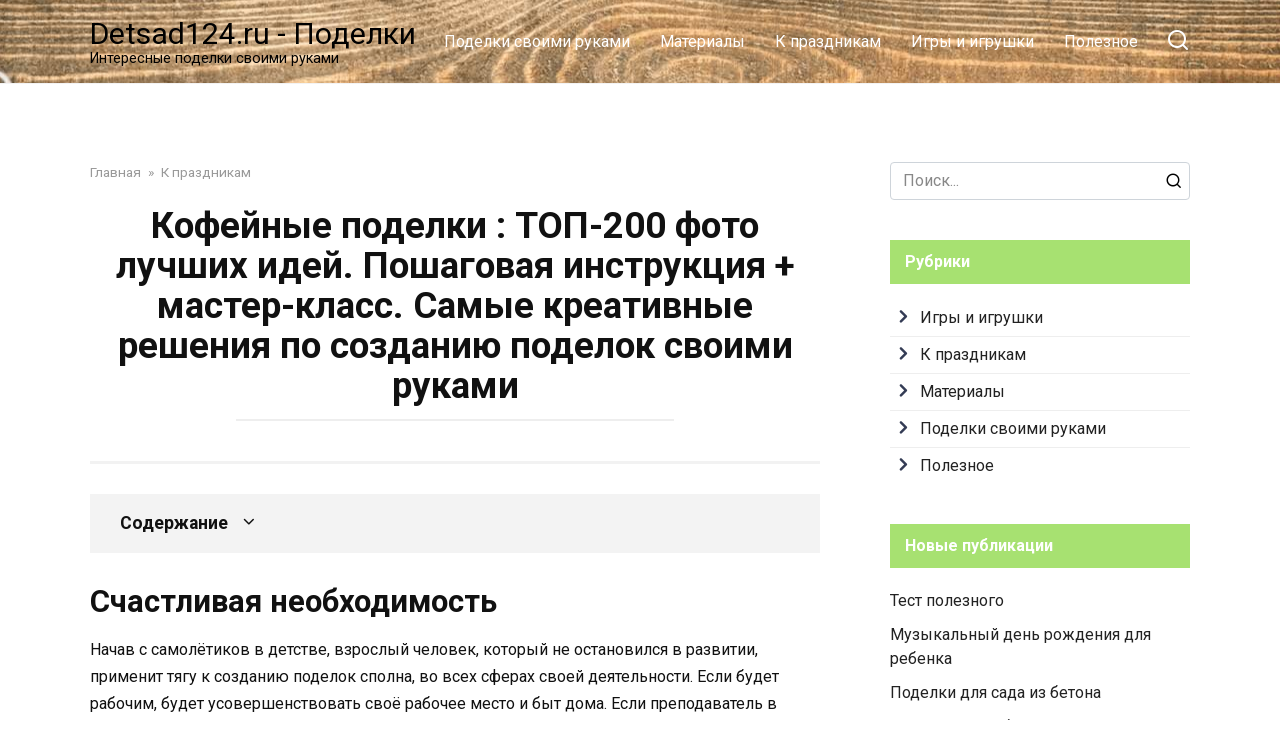

--- FILE ---
content_type: text/html; charset=utf-8
request_url: https://detsad124.ru/kofejnye-podelki-200-foto-obzor-lucsih-idej-po-sozdaniu-podelok-iz-kofejnyh-zeren-v-domasnih-usloviah/
body_size: 40609
content:
<!DOCTYPE html>
<html lang="ru-RU">
<head>
  <meta charset="UTF-8">
  <script>
  if(navigator.userAgent.match(/MSIE|Internet Explorer/i)||navigator.userAgent.match(/Trident\/7\..*?rv:11/i)){var href=document.location.href;if(!href.match(/[?&]nowprocket/)){if(href.indexOf("?")==-1){if(href.indexOf("#")==-1){document.location.href=href+"?nowprocket=1"}else{document.location.href=href.replace("#","?nowprocket=1#")}}else{if(href.indexOf("#")==-1){document.location.href=href+"&nowprocket=1"}else{document.location.href=href.replace("#","&nowprocket=1#")}}}}
  </script>
  <script>
  (()=>{class RocketLazyLoadScripts{constructor(){this.v="1.2.5.1",this.triggerEvents=["keydown","mousedown","mousemove","touchmove","touchstart","touchend","wheel"],this.userEventHandler=this.t.bind(this),this.touchStartHandler=this.i.bind(this),this.touchMoveHandler=this.o.bind(this),this.touchEndHandler=this.h.bind(this),this.clickHandler=this.u.bind(this),this.interceptedClicks=[],this.interceptedClickListeners=[],this.l(this),window.addEventListener("pageshow",(t=>{this.persisted=t.persisted,this.everythingLoaded&&this.m()})),document.addEventListener("DOMContentLoaded",(()=>{this.p()})),this.delayedScripts={normal:[],async:[],defer:[]},this.trash=[],this.allJQueries=[]}k(t){document.hidden?t.t():(this.triggerEvents.forEach((e=>window.addEventListener(e,t.userEventHandler,{passive:!0}))),window.addEventListener("touchstart",t.touchStartHandler,{passive:!0}),window.addEventListener("mousedown",t.touchStartHandler),document.addEventListener("visibilitychange",t.userEventHandler))}_(){this.triggerEvents.forEach((t=>window.removeEventListener(t,this.userEventHandler,{passive:!0}))),document.removeEventListener("visibilitychange",this.userEventHandler)}i(t){"HTML"!==t.target.tagName&&(window.addEventListener("touchend",this.touchEndHandler),window.addEventListener("mouseup",this.touchEndHandler),window.addEventListener("touchmove",this.touchMoveHandler,{passive:!0}),window.addEventListener("mousemove",this.touchMoveHandler),t.target.addEventListener("click",this.clickHandler),this.L(t.target,!0),this.M(t.target,"onclick","rocket-onclick"),this.C())}o(t){window.removeEventListener("touchend",this.touchEndHandler),window.removeEventListener("mouseup",this.touchEndHandler),window.removeEventListener("touchmove",this.touchMoveHandler,{passive:!0}),window.removeEventListener("mousemove",this.touchMoveHandler),t.target.removeEventListener("click",this.clickHandler),this.L(t.target,!1),this.M(t.target,"rocket-onclick","onclick"),this.O()}h(){window.removeEventListener("touchend",this.touchEndHandler),window.removeEventListener("mouseup",this.touchEndHandler),window.removeEventListener("touchmove",this.touchMoveHandler,{passive:!0}),window.removeEventListener("mousemove",this.touchMoveHandler)}u(t){t.target.removeEventListener("click",this.clickHandler),this.L(t.target,!1),this.M(t.target,"rocket-onclick","onclick"),this.interceptedClicks.push(t),t.preventDefault(),t.stopPropagation(),t.stopImmediatePropagation(),this.O()}D(){window.removeEventListener("touchstart",this.touchStartHandler,{passive:!0}),window.removeEventListener("mousedown",this.touchStartHandler),this.interceptedClicks.forEach((t=>{t.target.dispatchEvent(new MouseEvent("click",{view:t.view,bubbles:!0,cancelable:!0}))}))}l(t){EventTarget.prototype.addEventListenerBase=EventTarget.prototype.addEventListener,EventTarget.prototype.addEventListener=function(e,i,o){"click"!==e||t.windowLoaded||i===t.clickHandler||t.interceptedClickListeners.push({target:this,func:i,options:o}),(this||window).addEventListenerBase(e,i,o)}}L(t,e){this.interceptedClickListeners.forEach((i=>{i.target===t&&(e?t.removeEventListener("click",i.func,i.options):t.addEventListener("click",i.func,i.options))})),t.parentNode!==document.documentElement&&this.L(t.parentNode,e)}S(){return new Promise((t=>{this.T?this.O=t:t()}))}C(){this.T=!0}O(){this.T=!1}M(t,e,i){t.hasAttribute&&t.hasAttribute(e)&&(event.target.setAttribute(i,event.target.getAttribute(e)),event.target.removeAttribute(e))}t(){this._(this),"loading"===document.readyState?document.addEventListener("DOMContentLoaded",this.R.bind(this)):this.R()}p(){let t=[];document.querySelectorAll("script[type=rocketlazyloadscript][data-rocket-src]").forEach((e=>{let i=e.getAttribute("data-rocket-src");if(i&&0!==i.indexOf("data:")){0===i.indexOf("//")&&(i=location.protocol+i);try{const o=new URL(i).origin;o!==location.origin&&t.push({src:o,crossOrigin:e.crossOrigin||"module"===e.getAttribute("data-rocket-type")})}catch(t){}}})),t=[...new Map(t.map((t=>[JSON.stringify(t),t]))).values()],this.j(t,"preconnect")}async R(){this.lastBreath=Date.now(),this.P(this),this.F(this),this.q(),this.A(),this.I(),await this.U(this.delayedScripts.normal),await this.U(this.delayedScripts.defer),await this.U(this.delayedScripts.async);try{await this.W(),await this.H(this),await this.J()}catch(t){console.error(t)}window.dispatchEvent(new Event("rocket-allScriptsLoaded")),this.everythingLoaded=!0,this.S().then((()=>{this.D()})),this.N()}A(){document.querySelectorAll("script[type=rocketlazyloadscript]").forEach((t=>{t.hasAttribute("data-rocket-src")?t.hasAttribute("async")&&!1!==t.async?this.delayedScripts.async.push(t):t.hasAttribute("defer")&&!1!==t.defer||"module"===t.getAttribute("data-rocket-type")?this.delayedScripts.defer.push(t):this.delayedScripts.normal.push(t):this.delayedScripts.normal.push(t)}))}async B(t){if(await this.G(),!0!==t.noModule||!("noModule"in HTMLScriptElement.prototype))return new Promise((e=>{let i;function o(){(i||t).setAttribute("data-rocket-status","executed"),e()}try{if(navigator.userAgent.indexOf("Firefox/")>0||""===navigator.vendor)i=document.createElement("script"),[...t.attributes].forEach((t=>{let e=t.nodeName;"type"!==e&&("data-rocket-type"===e&&(e="type"),"data-rocket-src"===e&&(e="src"),i.setAttribute(e,t.nodeValue))})),t.text&&(i.text=t.text),i.hasAttribute("src")?(i.addEventListener("load",o),i.addEventListener("error",(function(){i.setAttribute("data-rocket-status","failed"),e()})),setTimeout((()=>{i.isConnected||e()}),1)):(i.text=t.text,o()),t.parentNode.replaceChild(i,t);else{const i=t.getAttribute("data-rocket-type"),n=t.getAttribute("data-rocket-src");i?(t.type=i,t.removeAttribute("data-rocket-type")):t.removeAttribute("type"),t.addEventListener("load",o),t.addEventListener("error",(function(){t.setAttribute("data-rocket-status","failed"),e()})),n?(t.removeAttribute("data-rocket-src"),t.src=n):t.src="data:text/javascript;base64,"+window.btoa(unescape(encodeURIComponent(t.text)))}}catch(i){t.setAttribute("data-rocket-status","failed"),e()}}));t.setAttribute("data-rocket-status","skipped")}async U(t){const e=t.shift();return e&&e.isConnected?(await this.B(e),this.U(t)):Promise.resolve()}I(){this.j([...this.delayedScripts.normal,...this.delayedScripts.defer,...this.delayedScripts.async],"preload")}j(t,e){var i=document.createDocumentFragment();t.forEach((t=>{const o=t.getAttribute&&t.getAttribute("data-rocket-src")||t.src;if(o){const n=document.createElement("link");n.href=o,n.rel=e,"preconnect"!==e&&(n.as="script"),t.getAttribute&&"module"===t.getAttribute("data-rocket-type")&&(n.crossOrigin=!0),t.crossOrigin&&(n.crossOrigin=t.crossOrigin),t.integrity&&(n.integrity=t.integrity),i.appendChild(n),this.trash.push(n)}})),document.head.appendChild(i)}P(t){let e={};function i(i,o){return e[o].eventsToRewrite.indexOf(i)>=0&&!t.everythingLoaded?"rocket-"+i:i}function o(t,o){!function(t){e[t]||(e[t]={originalFunctions:{add:t.addEventListener,remove:t.removeEventListener},eventsToRewrite:[]},t.addEventListener=function(){arguments[0]=i(arguments[0],t),e[t].originalFunctions.add.apply(t,arguments)},t.removeEventListener=function(){arguments[0]=i(arguments[0],t),e[t].originalFunctions.remove.apply(t,arguments)})}(t),e[t].eventsToRewrite.push(o)}function n(e,i){let o=e[i];e[i]=null,Object.defineProperty(e,i,{get:()=>o||function(){},set(n){t.everythingLoaded?o=n:e["rocket"+i]=o=n}})}o(document,"DOMContentLoaded"),o(window,"DOMContentLoaded"),o(window,"load"),o(window,"pageshow"),o(document,"readystatechange"),n(document,"onreadystatechange"),n(window,"onload"),n(window,"onpageshow")}F(t){let e;function i(e){return t.everythingLoaded?e:e.split(" ").map((t=>"load"===t||0===t.indexOf("load.")?"rocket-jquery-load":t)).join(" ")}function o(o){if(o&&o.fn&&!t.allJQueries.includes(o)){o.fn.ready=o.fn.init.prototype.ready=function(e){return t.domReadyFired?e.bind(document)(o):document.addEventListener("rocket-DOMContentLoaded",(()=>e.bind(document)(o))),o([])};const e=o.fn.on;o.fn.on=o.fn.init.prototype.on=function(){return this[0]===window&&("string"==typeof arguments[0]||arguments[0]instanceof String?arguments[0]=i(arguments[0]):"object"==typeof arguments[0]&&Object.keys(arguments[0]).forEach((t=>{const e=arguments[0][t];delete arguments[0][t],arguments[0][i(t)]=e}))),e.apply(this,arguments),this},t.allJQueries.push(o)}e=o}o(window.jQuery),Object.defineProperty(window,"jQuery",{get:()=>e,set(t){o(t)}})}async H(t){const e=document.querySelector("script[data-webpack]");e&&(await async function(){return new Promise((t=>{e.addEventListener("load",t),e.addEventListener("error",t)}))}(),await t.K(),await t.H(t))}async W(){this.domReadyFired=!0,await this.G(),document.dispatchEvent(new Event("rocket-readystatechange")),await this.G(),document.rocketonreadystatechange&&document.rocketonreadystatechange(),await this.G(),document.dispatchEvent(new Event("rocket-DOMContentLoaded")),await this.G(),window.dispatchEvent(new Event("rocket-DOMContentLoaded"))}async J(){await this.G(),document.dispatchEvent(new Event("rocket-readystatechange")),await this.G(),document.rocketonreadystatechange&&document.rocketonreadystatechange(),await this.G(),window.dispatchEvent(new Event("rocket-load")),await this.G(),window.rocketonload&&window.rocketonload(),await this.G(),this.allJQueries.forEach((t=>t(window).trigger("rocket-jquery-load"))),await this.G();const t=new Event("rocket-pageshow");t.persisted=this.persisted,window.dispatchEvent(t),await this.G(),window.rocketonpageshow&&window.rocketonpageshow({persisted:this.persisted}),this.windowLoaded=!0}m(){document.onreadystatechange&&document.onreadystatechange(),window.onload&&window.onload(),window.onpageshow&&window.onpageshow({persisted:this.persisted})}q(){const t=new Map;document.write=document.writeln=function(e){const i=document.currentScript;i||console.error("WPRocket unable to document.write this: "+e);const o=document.createRange(),n=i.parentElement;let s=t.get(i);void 0===s&&(s=i.nextSibling,t.set(i,s));const c=document.createDocumentFragment();o.setStart(c,0),c.appendChild(o.createContextualFragment(e)),n.insertBefore(c,s)}}async G(){Date.now()-this.lastBreath>45&&(await this.K(),this.lastBreath=Date.now())}async K(){return document.hidden?new Promise((t=>setTimeout(t))):new Promise((t=>requestAnimationFrame(t)))}N(){this.trash.forEach((t=>t.remove()))}static run(){const t=new RocketLazyLoadScripts;t.k(t)}}RocketLazyLoadScripts.run()})();
  </script>
  <meta name="viewport" content="width=device-width, initial-scale=1">
  <style>
  img:is([sizes="auto" i], [sizes^="auto," i]) { contain-intrinsic-size: 3000px 1500px }
  </style>
  <title>Кофейные поделки (200 фото) - обзор лучших идей по созданию поделок из кофейных зерен в домашних условиях</title>
  <link rel="preload" as="style" href="https://fonts.googleapis.com/css?family=Roboto%3A400%2C400i%2C700&#038;subset=cyrillic&#038;display=swap">
  <link rel="stylesheet" href="https://fonts.googleapis.com/css?family=Roboto%3A400%2C400i%2C700&#038;subset=cyrillic&#038;display=swap" media="print" onload="this.media='all'"><noscript>
  <link rel="stylesheet" href="https://fonts.googleapis.com/css?family=Roboto%3A400%2C400i%2C700&#038;subset=cyrillic&#038;display=swap"></noscript>
  <meta name="description" content="Учимся делать поделки из кофейных зерен своими руками: новогодние поделки, рисунки из зерен, кофейное дерево, сова, кошка, часы из кофе. Шаблоны для картин, мастер классы, пошаговая инструкция.">
  <link rel="canonical" href="/kofejnye-podelki-200-foto-obzor-lucsih-idej-po-sozdaniu-podelok-iz-kofejnyh-zeren-v-domasnih-usloviah/">
  <meta property="og:locale" content="ru_RU">
  <meta property="og:type" content="article">
  <meta property="og:title" content="Кофейные поделки (200 фото) - обзор лучших идей по созданию поделок из кофейных зерен в домашних условиях">
  <meta property="og:description" content="Учимся делать поделки из кофейных зерен своими руками: новогодние поделки, рисунки из зерен, кофейное дерево, сова, кошка, часы из кофе. Шаблоны для картин, мастер классы, пошаговая инструкция.">
  <meta property="og:url" content="https://detsad124.ru/kofejnye-podelki-200-foto-obzor-lucsih-idej-po-sozdaniu-podelok-iz-kofejnyh-zeren-v-domasnih-usloviah/">
  <meta property="og:site_name" content="Detsad124.ru - Поделки">
  <meta property="article:published_time" content="2021-02-07T00:00:00+00:00">
  <meta property="article:modified_time" content="2022-03-24T19:53:17+00:00">
  <meta property="og:image" content="https://detsad124.ru/wp-content/uploads/d/1/8/d186739c175e8f4fd4dc36f8c969f657.jpeg">
  <meta property="og:image:width" content="491">
  <meta property="og:image:height" content="320">
  <meta property="og:image:type" content="image/jpeg">
  <meta name="twitter:card" content="summary_large_image">
  <meta name="twitter:label1" content="Написано автором">
  <meta name="twitter:data1" content="Маркиз">
  <script type="application/ld+json" class="yoast-schema-graph">
  {"@context":"https://schema.org","@graph":[{"@type":"WebPage","@id":"https://detsad124.ru/kofejnye-podelki-200-foto-obzor-lucsih-idej-po-sozdaniu-podelok-iz-kofejnyh-zeren-v-domasnih-usloviah/","url":"https://detsad124.ru/kofejnye-podelki-200-foto-obzor-lucsih-idej-po-sozdaniu-podelok-iz-kofejnyh-zeren-v-domasnih-usloviah/","name":"Кофейные поделки (200 фото) - обзор лучших идей по созданию поделок из кофейных зерен в домашних условиях","isPartOf":{"@id":"https://detsad124.ru/#website"},"primaryImageOfPage":{"@id":"https://detsad124.ru/kofejnye-podelki-200-foto-obzor-lucsih-idej-po-sozdaniu-podelok-iz-kofejnyh-zeren-v-domasnih-usloviah/#primaryimage"},"image":{"@id":"https://detsad124.ru/kofejnye-podelki-200-foto-obzor-lucsih-idej-po-sozdaniu-podelok-iz-kofejnyh-zeren-v-domasnih-usloviah/#primaryimage"},"thumbnailUrl":"https://detsad124.ru/wp-content/uploads/d/1/8/d186739c175e8f4fd4dc36f8c969f657.jpeg","datePublished":"2021-02-07T00:00:00+00:00","dateModified":"2022-03-24T19:53:17+00:00","author":{"@id":"https://detsad124.ru/#/schema/person/c2a48207428f79a5071f94a4a78e543c"},"description":"Учимся делать поделки из кофейных зерен своими руками: новогодние поделки, рисунки из зерен, кофейное дерево, сова, кошка, часы из кофе. Шаблоны для картин, мастер классы, пошаговая инструкция.","breadcrumb":{"@id":"https://detsad124.ru/kofejnye-podelki-200-foto-obzor-lucsih-idej-po-sozdaniu-podelok-iz-kofejnyh-zeren-v-domasnih-usloviah/#breadcrumb"},"inLanguage":"ru-RU","potentialAction":[{"@type":"ReadAction","target":["https://detsad124.ru/kofejnye-podelki-200-foto-obzor-lucsih-idej-po-sozdaniu-podelok-iz-kofejnyh-zeren-v-domasnih-usloviah/"]}]},{"@type":"ImageObject","inLanguage":"ru-RU","@id":"https://detsad124.ru/kofejnye-podelki-200-foto-obzor-lucsih-idej-po-sozdaniu-podelok-iz-kofejnyh-zeren-v-domasnih-usloviah/#primaryimage","url":"https://detsad124.ru/wp-content/uploads/d/1/8/d186739c175e8f4fd4dc36f8c969f657.jpeg","contentUrl":"https://detsad124.ru/wp-content/uploads/d/1/8/d186739c175e8f4fd4dc36f8c969f657.jpeg","width":491,"height":320},{"@type":"BreadcrumbList","@id":"https://detsad124.ru/kofejnye-podelki-200-foto-obzor-lucsih-idej-po-sozdaniu-podelok-iz-kofejnyh-zeren-v-domasnih-usloviah/#breadcrumb","itemListElement":[{"@type":"ListItem","position":1,"name":"Главная страница","item":"https://detsad124.ru/"},{"@type":"ListItem","position":2,"name":"Кофейные поделки : ТОП-200 фото лучших идей. Пошаговая инструкция + мастер-класс. Самые креативные решения по созданию поделок своими руками"}]},{"@type":"WebSite","@id":"https://detsad124.ru/#website","url":"https://detsad124.ru/","name":"Detsad124.ru - Поделки","description":"Интересные поделки своими руками","potentialAction":[{"@type":"SearchAction","target":{"@type":"EntryPoint","urlTemplate":"https://detsad124.ru/?s={search_term_string}"},"query-input":"required name=search_term_string"}],"inLanguage":"ru-RU"},{"@type":"Person","@id":"https://detsad124.ru/#/schema/person/c2a48207428f79a5071f94a4a78e543c","name":"Маркиз","image":{"@type":"ImageObject","inLanguage":"ru-RU","@id":"https://detsad124.ru/#/schema/person/image/","url":"https://detsad124.ru/wp-content/plugins/clearfy-pro/assets/images/default-avatar.png","contentUrl":"https://detsad124.ru/wp-content/plugins/clearfy-pro/assets/images/default-avatar.png","caption":"Маркиз"},"url":"https://detsad124.ru/author/ds-admin/"}]}
  </script>
  <link rel='dns-prefetch' href='//fonts.googleapis.com'>
  <link href='https://fonts.gstatic.com' crossorigin="" rel='preconnect'>
  <link data-minify="1" rel='stylesheet' id='fotorama.css-css' href='/wp-content/cache/min/1/wp-content/plugins/fotorama/fotorama.css?ver=1701549633' media='all'>
  <link data-minify="1" rel='stylesheet' id='fotorama-wp.css-css' href='/wp-content/cache/min/1/wp-content/plugins/fotorama/fotorama-wp.css?ver=1701549633' media='all'>
  <style id='classic-theme-styles-inline-css' type='text/css'>
  /*! This file is auto-generated */
  .wp-block-button__link{color:#fff;background-color:#32373c;border-radius:9999px;box-shadow:none;text-decoration:none;padding:calc(.667em + 2px) calc(1.333em + 2px);font-size:1.125em}.wp-block-file__button{background:#32373c;color:#fff;text-decoration:none}
  </style>
  <style id='global-styles-inline-css' type='text/css'>
  :root{--wp--preset--aspect-ratio--square: 1;--wp--preset--aspect-ratio--4-3: 4/3;--wp--preset--aspect-ratio--3-4: 3/4;--wp--preset--aspect-ratio--3-2: 3/2;--wp--preset--aspect-ratio--2-3: 2/3;--wp--preset--aspect-ratio--16-9: 16/9;--wp--preset--aspect-ratio--9-16: 9/16;--wp--preset--color--black: #000000;--wp--preset--color--cyan-bluish-gray: #abb8c3;--wp--preset--color--white: #ffffff;--wp--preset--color--pale-pink: #f78da7;--wp--preset--color--vivid-red: #cf2e2e;--wp--preset--color--luminous-vivid-orange: #ff6900;--wp--preset--color--luminous-vivid-amber: #fcb900;--wp--preset--color--light-green-cyan: #7bdcb5;--wp--preset--color--vivid-green-cyan: #00d084;--wp--preset--color--pale-cyan-blue: #8ed1fc;--wp--preset--color--vivid-cyan-blue: #0693e3;--wp--preset--color--vivid-purple: #9b51e0;--wp--preset--gradient--vivid-cyan-blue-to-vivid-purple: linear-gradient(135deg,rgba(6,147,227,1) 0%,rgb(155,81,224) 100%);--wp--preset--gradient--light-green-cyan-to-vivid-green-cyan: linear-gradient(135deg,rgb(122,220,180) 0%,rgb(0,208,130) 100%);--wp--preset--gradient--luminous-vivid-amber-to-luminous-vivid-orange: linear-gradient(135deg,rgba(252,185,0,1) 0%,rgba(255,105,0,1) 100%);--wp--preset--gradient--luminous-vivid-orange-to-vivid-red: linear-gradient(135deg,rgba(255,105,0,1) 0%,rgb(207,46,46) 100%);--wp--preset--gradient--very-light-gray-to-cyan-bluish-gray: linear-gradient(135deg,rgb(238,238,238) 0%,rgb(169,184,195) 100%);--wp--preset--gradient--cool-to-warm-spectrum: linear-gradient(135deg,rgb(74,234,220) 0%,rgb(151,120,209) 20%,rgb(207,42,186) 40%,rgb(238,44,130) 60%,rgb(251,105,98) 80%,rgb(254,248,76) 100%);--wp--preset--gradient--blush-light-purple: linear-gradient(135deg,rgb(255,206,236) 0%,rgb(152,150,240) 100%);--wp--preset--gradient--blush-bordeaux: linear-gradient(135deg,rgb(254,205,165) 0%,rgb(254,45,45) 50%,rgb(107,0,62) 100%);--wp--preset--gradient--luminous-dusk: linear-gradient(135deg,rgb(255,203,112) 0%,rgb(199,81,192) 50%,rgb(65,88,208) 100%);--wp--preset--gradient--pale-ocean: linear-gradient(135deg,rgb(255,245,203) 0%,rgb(182,227,212) 50%,rgb(51,167,181) 100%);--wp--preset--gradient--electric-grass: linear-gradient(135deg,rgb(202,248,128) 0%,rgb(113,206,126) 100%);--wp--preset--gradient--midnight: linear-gradient(135deg,rgb(2,3,129) 0%,rgb(40,116,252) 100%);--wp--preset--font-size--small: 19.5px;--wp--preset--font-size--medium: 20px;--wp--preset--font-size--large: 36.5px;--wp--preset--font-size--x-large: 42px;--wp--preset--font-size--normal: 22px;--wp--preset--font-size--huge: 49.5px;--wp--preset--spacing--20: 0.44rem;--wp--preset--spacing--30: 0.67rem;--wp--preset--spacing--40: 1rem;--wp--preset--spacing--50: 1.5rem;--wp--preset--spacing--60: 2.25rem;--wp--preset--spacing--70: 3.38rem;--wp--preset--spacing--80: 5.06rem;--wp--preset--shadow--natural: 6px 6px 9px rgba(0, 0, 0, 0.2);--wp--preset--shadow--deep: 12px 12px 50px rgba(0, 0, 0, 0.4);--wp--preset--shadow--sharp: 6px 6px 0px rgba(0, 0, 0, 0.2);--wp--preset--shadow--outlined: 6px 6px 0px -3px rgba(255, 255, 255, 1), 6px 6px rgba(0, 0, 0, 1);--wp--preset--shadow--crisp: 6px 6px 0px rgba(0, 0, 0, 1);}:where(.is-layout-flex){gap: 0.5em;}:where(.is-layout-grid){gap: 0.5em;}body .is-layout-flex{display: flex;}.is-layout-flex{flex-wrap: wrap;align-items: center;}.is-layout-flex > :is(*, div){margin: 0;}body .is-layout-grid{display: grid;}.is-layout-grid > :is(*, div){margin: 0;}:where(.wp-block-columns.is-layout-flex){gap: 2em;}:where(.wp-block-columns.is-layout-grid){gap: 2em;}:where(.wp-block-post-template.is-layout-flex){gap: 1.25em;}:where(.wp-block-post-template.is-layout-grid){gap: 1.25em;}.has-black-color{color: var(--wp--preset--color--black) !important;}.has-cyan-bluish-gray-color{color: var(--wp--preset--color--cyan-bluish-gray) !important;}.has-white-color{color: var(--wp--preset--color--white) !important;}.has-pale-pink-color{color: var(--wp--preset--color--pale-pink) !important;}.has-vivid-red-color{color: var(--wp--preset--color--vivid-red) !important;}.has-luminous-vivid-orange-color{color: var(--wp--preset--color--luminous-vivid-orange) !important;}.has-luminous-vivid-amber-color{color: var(--wp--preset--color--luminous-vivid-amber) !important;}.has-light-green-cyan-color{color: var(--wp--preset--color--light-green-cyan) !important;}.has-vivid-green-cyan-color{color: var(--wp--preset--color--vivid-green-cyan) !important;}.has-pale-cyan-blue-color{color: var(--wp--preset--color--pale-cyan-blue) !important;}.has-vivid-cyan-blue-color{color: var(--wp--preset--color--vivid-cyan-blue) !important;}.has-vivid-purple-color{color: var(--wp--preset--color--vivid-purple) !important;}.has-black-background-color{background-color: var(--wp--preset--color--black) !important;}.has-cyan-bluish-gray-background-color{background-color: var(--wp--preset--color--cyan-bluish-gray) !important;}.has-white-background-color{background-color: var(--wp--preset--color--white) !important;}.has-pale-pink-background-color{background-color: var(--wp--preset--color--pale-pink) !important;}.has-vivid-red-background-color{background-color: var(--wp--preset--color--vivid-red) !important;}.has-luminous-vivid-orange-background-color{background-color: var(--wp--preset--color--luminous-vivid-orange) !important;}.has-luminous-vivid-amber-background-color{background-color: var(--wp--preset--color--luminous-vivid-amber) !important;}.has-light-green-cyan-background-color{background-color: var(--wp--preset--color--light-green-cyan) !important;}.has-vivid-green-cyan-background-color{background-color: var(--wp--preset--color--vivid-green-cyan) !important;}.has-pale-cyan-blue-background-color{background-color: var(--wp--preset--color--pale-cyan-blue) !important;}.has-vivid-cyan-blue-background-color{background-color: var(--wp--preset--color--vivid-cyan-blue) !important;}.has-vivid-purple-background-color{background-color: var(--wp--preset--color--vivid-purple) !important;}.has-black-border-color{border-color: var(--wp--preset--color--black) !important;}.has-cyan-bluish-gray-border-color{border-color: var(--wp--preset--color--cyan-bluish-gray) !important;}.has-white-border-color{border-color: var(--wp--preset--color--white) !important;}.has-pale-pink-border-color{border-color: var(--wp--preset--color--pale-pink) !important;}.has-vivid-red-border-color{border-color: var(--wp--preset--color--vivid-red) !important;}.has-luminous-vivid-orange-border-color{border-color: var(--wp--preset--color--luminous-vivid-orange) !important;}.has-luminous-vivid-amber-border-color{border-color: var(--wp--preset--color--luminous-vivid-amber) !important;}.has-light-green-cyan-border-color{border-color: var(--wp--preset--color--light-green-cyan) !important;}.has-vivid-green-cyan-border-color{border-color: var(--wp--preset--color--vivid-green-cyan) !important;}.has-pale-cyan-blue-border-color{border-color: var(--wp--preset--color--pale-cyan-blue) !important;}.has-vivid-cyan-blue-border-color{border-color: var(--wp--preset--color--vivid-cyan-blue) !important;}.has-vivid-purple-border-color{border-color: var(--wp--preset--color--vivid-purple) !important;}.has-vivid-cyan-blue-to-vivid-purple-gradient-background{background: var(--wp--preset--gradient--vivid-cyan-blue-to-vivid-purple) !important;}.has-light-green-cyan-to-vivid-green-cyan-gradient-background{background: var(--wp--preset--gradient--light-green-cyan-to-vivid-green-cyan) !important;}.has-luminous-vivid-amber-to-luminous-vivid-orange-gradient-background{background: var(--wp--preset--gradient--luminous-vivid-amber-to-luminous-vivid-orange) !important;}.has-luminous-vivid-orange-to-vivid-red-gradient-background{background: var(--wp--preset--gradient--luminous-vivid-orange-to-vivid-red) !important;}.has-very-light-gray-to-cyan-bluish-gray-gradient-background{background: var(--wp--preset--gradient--very-light-gray-to-cyan-bluish-gray) !important;}.has-cool-to-warm-spectrum-gradient-background{background: var(--wp--preset--gradient--cool-to-warm-spectrum) !important;}.has-blush-light-purple-gradient-background{background: var(--wp--preset--gradient--blush-light-purple) !important;}.has-blush-bordeaux-gradient-background{background: var(--wp--preset--gradient--blush-bordeaux) !important;}.has-luminous-dusk-gradient-background{background: var(--wp--preset--gradient--luminous-dusk) !important;}.has-pale-ocean-gradient-background{background: var(--wp--preset--gradient--pale-ocean) !important;}.has-electric-grass-gradient-background{background: var(--wp--preset--gradient--electric-grass) !important;}.has-midnight-gradient-background{background: var(--wp--preset--gradient--midnight) !important;}.has-small-font-size{font-size: var(--wp--preset--font-size--small) !important;}.has-medium-font-size{font-size: var(--wp--preset--font-size--medium) !important;}.has-large-font-size{font-size: var(--wp--preset--font-size--large) !important;}.has-x-large-font-size{font-size: var(--wp--preset--font-size--x-large) !important;}
  :where(.wp-block-post-template.is-layout-flex){gap: 1.25em;}:where(.wp-block-post-template.is-layout-grid){gap: 1.25em;}
  :where(.wp-block-columns.is-layout-flex){gap: 2em;}:where(.wp-block-columns.is-layout-grid){gap: 2em;}
  :root :where(.wp-block-pullquote){font-size: 1.5em;line-height: 1.6;}
  </style>
  <link data-minify="1" rel='stylesheet' id='yelly-style-css' href='/wp-content/cache/min/1/wp-content/themes/yelly/assets/css/style.min.css?ver=1701549633' media='all'>
  <link data-minify="1" rel='stylesheet' id='yarpp-thumbnails-css' href='/wp-content/cache/min/1/wp-content/plugins/yet-another-related-posts-plugin/style/styles_thumbnails.css?ver=1701549675' media='all'>
  <style id='yarpp-thumbnails-inline-css' type='text/css'>
  .yarpp-thumbnails-horizontal .yarpp-thumbnail {width: 130px;height: 170px;margin: 5px;margin-left: 0px;}.yarpp-thumbnail > img, .yarpp-thumbnail-default {width: 120px;height: 120px;margin: 5px;}.yarpp-thumbnails-horizontal .yarpp-thumbnail-title {margin: 7px;margin-top: 0px;width: 120px;}.yarpp-thumbnail-default > img {min-height: 120px;min-width: 120px;}
  </style>
  <style id='rocket-lazyload-inline-css' type='text/css'>
  .rll-youtube-player{position:relative;padding-bottom:56.23%;height:0;overflow:hidden;max-width:100%;}.rll-youtube-player:focus-within{outline: 2px solid currentColor;outline-offset: 5px;}.rll-youtube-player iframe{position:absolute;top:0;left:0;width:100%;height:100%;z-index:100;background:0 0}.rll-youtube-player img{bottom:0;display:block;left:0;margin:auto;max-width:100%;width:100%;position:absolute;right:0;top:0;border:none;height:auto;-webkit-transition:.4s all;-moz-transition:.4s all;transition:.4s all}.rll-youtube-player img:hover{-webkit-filter:brightness(75%)}.rll-youtube-player .play{height:100%;width:100%;left:0;top:0;position:absolute;background:url(/wp-content/plugins/wp-rocket/assets/img/youtube.png) no-repeat center;background-color: transparent !important;cursor:pointer;border:none;}.wp-embed-responsive .wp-has-aspect-ratio .rll-youtube-player{position:absolute;padding-bottom:0;width:100%;height:100%;top:0;bottom:0;left:0;right:0}
  </style>
  <script type="rocketlazyloadscript" data-rocket-type="text/javascript" data-rocket-src="/wp-includes/js/jquery/jquery.min.js" id="jquery-core-js"></script>
  <script type="rocketlazyloadscript" data-rocket-type="text/javascript" data-rocket-src="/wp-includes/js/jquery/jquery-migrate.min.js" id="jquery-migrate-js" defer></script>
  <script type="rocketlazyloadscript" data-rocket-type="text/javascript" data-rocket-src="/wp-content/plugins/fotorama/fotorama.js" id="fotorama.js-js" defer></script>
  <script type="rocketlazyloadscript" data-rocket-type="text/javascript" data-rocket-src="/wp-content/plugins/fotoramaDefaults.js" id="fotoramaDefaults.js-js" defer></script>
  <script type="rocketlazyloadscript" data-rocket-type="text/javascript" data-rocket-src="/wp-content/plugins/fotorama/fotorama-wp.js" id="fotorama-wp.js-js" defer></script>
  <style>
  .pseudo-clearfy-link { color: #008acf; cursor: pointer;}.pseudo-clearfy-link:hover { text-decoration: none;}
  </style>
  <link rel="preload" href="/wp-content/themes/yelly/assets/fonts/icomoon.ttf" as="font" crossorigin="">
  <style>
  .scrolltop:before{content:"\fe3d"}::selection, .card-slider__category, .card-slider-container .swiper-pagination-bullet-active, .post-card--grid .post-card__thumbnail:before, .post-card:not(.post-card--small) .post-card__thumbnail a:before, .post-card:not(.post-card--small) .post-card__category,  .post-box--high .post-box__category span, .post-box--wide .post-box__category span, .page-separator, .pagination .nav-links .page-numbers:not(.dots):not(.current):before, .btn, .btn-primary:hover, .btn-primary:not(:disabled):not(.disabled).active, .btn-primary:not(:disabled):not(.disabled):active, .show>.btn-primary.dropdown-toggle, .comment-respond .form-submit input, .widget-area .widget-header, .page-links__item, .pagination .nav-links .page-numbers{background-color:#a7e171}.entry-image--big .entry-image__body .post-card__category a, .entry-category a, .home-text ul:not([class])>li:before, .entry-content ul:not([class])>li:before, .taxonomy-description ul:not([class])>li:before, .widget_categories ul.menu li a:before, .widget_categories ul.menu li span:before, .widget_categories>ul li a:before, .widget_categories>ul li span:before, .widget_nav_menu ul.menu li a:before, .widget_nav_menu ul.menu li span:before, .widget_nav_menu>ul li a:before, .widget_nav_menu>ul li span:before, .page-links .page-numbers:not(.dots):not(.current):before, .page-links .post-page-numbers:not(.dots):not(.current):before, .pagination .nav-links .page-numbers:not(.dots):not(.current):before, .pagination .nav-links .post-page-numbers:not(.dots):not(.current):before, .entry-image--full .entry-image__body .post-card__category a, .entry-image--fullscreen .entry-image__body .post-card__category a, .entry-image--wide .entry-image__body .post-card__category a{background-color:#a7e171}.comment-respond input:focus, select:focus, textarea:focus, .post-card--grid.post-card--thumbnail-no, .post-card--standard:after, .post-card--related.post-card--thumbnail-no:hover, .spoiler-box, .btn-primary, .btn-primary:hover, .btn-primary:not(:disabled):not(.disabled).active, .btn-primary:not(:disabled):not(.disabled):active, .show>.btn-primary.dropdown-toggle, .inp:focus, .entry-tag:focus, .entry-tag:hover, .search-screen .search-form .search-field:focus, .entry-content blockquote,
        .input:focus, input[type=color]:focus, input[type=date]:focus, input[type=datetime-local]:focus, input[type=datetime]:focus, input[type=email]:focus, input[type=month]:focus, input[type=number]:focus, input[type=password]:focus, input[type=range]:focus, input[type=search]:focus, input[type=tel]:focus, input[type=text]:focus, input[type=time]:focus, input[type=url]:focus, input[type=week]:focus, select:focus, textarea:focus{border-color:#a7e171 !important}.post-card--grid a:hover, .post-card--small .post-card__category, .post-card__author:before, .post-card__comments:before, .post-card__date:before, .post-card__like:before, .post-card__views:before, .entry-author:before, .entry-date:before, .entry-time:before, .entry-views:before, .entry-content ol:not([class])>li:before, .text-content ol:not([class])>li:before, .taxonomy-description ol:not([class])>li:before, .entry-content blockquote:before, .spoiler-box__title:after, .search-icon:hover:before, .search-form .search-submit:hover:before, .star-rating-item.hover,
        .comment-list .bypostauthor>.comment-body .comment-author:after,
        .search-screen .search-form .search-submit:before, .widget_categories ul li:before,
        .star-rating--score-1:not(.hover) .star-rating-item:nth-child(1),
        .star-rating--score-2:not(.hover) .star-rating-item:nth-child(1), .star-rating--score-2:not(.hover) .star-rating-item:nth-child(2),
        .star-rating--score-3:not(.hover) .star-rating-item:nth-child(1), .star-rating--score-3:not(.hover) .star-rating-item:nth-child(2), .star-rating--score-3:not(.hover) .star-rating-item:nth-child(3),
        .star-rating--score-4:not(.hover) .star-rating-item:nth-child(1), .star-rating--score-4:not(.hover) .star-rating-item:nth-child(2), .star-rating--score-4:not(.hover) .star-rating-item:nth-child(3), .star-rating--score-4:not(.hover) .star-rating-item:nth-child(4),
        .star-rating--score-5:not(.hover) .star-rating-item:nth-child(1), .star-rating--score-5:not(.hover) .star-rating-item:nth-child(2), .star-rating--score-5:not(.hover) .star-rating-item:nth-child(3), .star-rating--score-5:not(.hover) .star-rating-item:nth-child(4), .star-rating--score-5:not(.hover) .star-rating-item:nth-child(5){color:#a7e171}@media (min-width: 768px){body{background-attachment: scroll}}.site-header{background-color:#a7e171}@media (min-width: 992px){.site-header ul li .sub-menu{background-color:#a7e171}}.site-title, .site-title a, .site-title a:hover, .site-title a:active, .site-title a:focus{color:#000000}.site-description{color:#000000}.site-header{background-image: url("/wp-content/uploads/2022/03/detsad124.jpg")}@media (max-width: 767px){.site-header{background-size: cover}}.site-footer{background-color:#a7e171}
  </style>
  <link rel="icon" href="/wp-content/uploads/2022/03/cropped-detsad-favicon-32x32.png" sizes="32x32">
  <link rel="icon" href="/wp-content/uploads/2022/03/cropped-detsad-favicon-192x192.png" sizes="192x192">
  <link rel="apple-touch-icon" href="/wp-content/uploads/2022/03/cropped-detsad-favicon-180x180.png">
  <meta name="msapplication-TileImage" content="https://detsad124.ru/wp-content/uploads/2022/03/cropped-detsad-favicon-270x270.png"><noscript>
  <style id="rocket-lazyload-nojs-css">

  .rll-youtube-player, [data-lazy-src]{display:none !important;}
  </style></noscript>
  <script type="rocketlazyloadscript">
  window.yaContextCb=window.yaContextCb||[]
  </script>
  <script type="rocketlazyloadscript" data-rocket-src="https://yandex.ru/ads/system/context.js" async></script>
  <style>
  .u3ef91dc92d05a150e7c6adb97356bdf8 , .u3ef91dc92d05a150e7c6adb97356bdf8 .postImageUrl , .u3ef91dc92d05a150e7c6adb97356bdf8 .centered-text-area { min-height: 80px; position: relative; } .u3ef91dc92d05a150e7c6adb97356bdf8 , .u3ef91dc92d05a150e7c6adb97356bdf8:hover , .u3ef91dc92d05a150e7c6adb97356bdf8:visited , .u3ef91dc92d05a150e7c6adb97356bdf8:active { border:0!important; } .u3ef91dc92d05a150e7c6adb97356bdf8 .clearfix:after { content: ""; display: table; clear: both; } .u3ef91dc92d05a150e7c6adb97356bdf8 { display: block; transition: background-color 250ms; webkit-transition: background-color 250ms; width: 100%; opacity: 1; transition: opacity 250ms; webkit-transition: opacity 250ms; background-color: #E67E22; } .u3ef91dc92d05a150e7c6adb97356bdf8:active , .u3ef91dc92d05a150e7c6adb97356bdf8:hover { opacity: 1; transition: opacity 250ms; webkit-transition: opacity 250ms; background-color: #D35400; } .u3ef91dc92d05a150e7c6adb97356bdf8 .centered-text-area { width: 100%; position: relative; } .u3ef91dc92d05a150e7c6adb97356bdf8 .ctaText { border-bottom: 0 solid #fff; color: #ECF0F1; font-size: 16px; font-weight: bold; margin: 0; padding: 0; text-decoration: underline; } .u3ef91dc92d05a150e7c6adb97356bdf8 .postTitle { color: #2C3E50; font-size: 16px; font-weight: 600; margin: 0; padding: 0; width: 100%; } .u3ef91dc92d05a150e7c6adb97356bdf8 .ctaButton { background-color: #D35400!important; color: #ECF0F1; border: none; border-radius: 3px; box-shadow: none; font-size: 14px; font-weight: bold; line-height: 26px; moz-border-radius: 3px; text-align: center; text-decoration: none; text-shadow: none; width: 80px; min-height: 80px; background: url(/wp-content/plugins/intelly-related-posts/assets/images/simple-arrow.png)no-repeat; position: absolute; right: 0; top: 0; } .u3ef91dc92d05a150e7c6adb97356bdf8:hover .ctaButton { background-color: #E67E22!important; } .u3ef91dc92d05a150e7c6adb97356bdf8 .centered-text { display: table; height: 80px; padding-left: 18px; top: 0; } .u3ef91dc92d05a150e7c6adb97356bdf8 .u3ef91dc92d05a150e7c6adb97356bdf8-content { display: table-cell; margin: 0; padding: 0; padding-right: 108px; position: relative; vertical-align: middle; width: 100%; } .u3ef91dc92d05a150e7c6adb97356bdf8:after { content: ""; display: block; clear: both; } 
  </style>
  <style>
  .u524eec26e97a03fd14ffc93cf80473a7 , .u524eec26e97a03fd14ffc93cf80473a7 .postImageUrl , .u524eec26e97a03fd14ffc93cf80473a7 .centered-text-area { min-height: 80px; position: relative; } .u524eec26e97a03fd14ffc93cf80473a7 , .u524eec26e97a03fd14ffc93cf80473a7:hover , .u524eec26e97a03fd14ffc93cf80473a7:visited , .u524eec26e97a03fd14ffc93cf80473a7:active { border:0!important; } .u524eec26e97a03fd14ffc93cf80473a7 .clearfix:after { content: ""; display: table; clear: both; } .u524eec26e97a03fd14ffc93cf80473a7 { display: block; transition: background-color 250ms; webkit-transition: background-color 250ms; width: 100%; opacity: 1; transition: opacity 250ms; webkit-transition: opacity 250ms; background-color: #E67E22; } .u524eec26e97a03fd14ffc93cf80473a7:active , .u524eec26e97a03fd14ffc93cf80473a7:hover { opacity: 1; transition: opacity 250ms; webkit-transition: opacity 250ms; background-color: #D35400; } .u524eec26e97a03fd14ffc93cf80473a7 .centered-text-area { width: 100%; position: relative; } .u524eec26e97a03fd14ffc93cf80473a7 .ctaText { border-bottom: 0 solid #fff; color: #ECF0F1; font-size: 16px; font-weight: bold; margin: 0; padding: 0; text-decoration: underline; } .u524eec26e97a03fd14ffc93cf80473a7 .postTitle { color: #2C3E50; font-size: 16px; font-weight: 600; margin: 0; padding: 0; width: 100%; } .u524eec26e97a03fd14ffc93cf80473a7 .ctaButton { background-color: #D35400!important; color: #ECF0F1; border: none; border-radius: 3px; box-shadow: none; font-size: 14px; font-weight: bold; line-height: 26px; moz-border-radius: 3px; text-align: center; text-decoration: none; text-shadow: none; width: 80px; min-height: 80px; background: url(/wp-content/plugins/intelly-related-posts/assets/images/simple-arrow.png)no-repeat; position: absolute; right: 0; top: 0; } .u524eec26e97a03fd14ffc93cf80473a7:hover .ctaButton { background-color: #E67E22!important; } .u524eec26e97a03fd14ffc93cf80473a7 .centered-text { display: table; height: 80px; padding-left: 18px; top: 0; } .u524eec26e97a03fd14ffc93cf80473a7 .u524eec26e97a03fd14ffc93cf80473a7-content { display: table-cell; margin: 0; padding: 0; padding-right: 108px; position: relative; vertical-align: middle; width: 100%; } .u524eec26e97a03fd14ffc93cf80473a7:after { content: ""; display: block; clear: both; } 
  </style>
  <style>
  .ud9e9de7448d39e165359369aec9547a6 , .ud9e9de7448d39e165359369aec9547a6 .postImageUrl , .ud9e9de7448d39e165359369aec9547a6 .centered-text-area { min-height: 80px; position: relative; } .ud9e9de7448d39e165359369aec9547a6 , .ud9e9de7448d39e165359369aec9547a6:hover , .ud9e9de7448d39e165359369aec9547a6:visited , .ud9e9de7448d39e165359369aec9547a6:active { border:0!important; } .ud9e9de7448d39e165359369aec9547a6 .clearfix:after { content: ""; display: table; clear: both; } .ud9e9de7448d39e165359369aec9547a6 { display: block; transition: background-color 250ms; webkit-transition: background-color 250ms; width: 100%; opacity: 1; transition: opacity 250ms; webkit-transition: opacity 250ms; background-color: #E67E22; } .ud9e9de7448d39e165359369aec9547a6:active , .ud9e9de7448d39e165359369aec9547a6:hover { opacity: 1; transition: opacity 250ms; webkit-transition: opacity 250ms; background-color: #D35400; } .ud9e9de7448d39e165359369aec9547a6 .centered-text-area { width: 100%; position: relative; } .ud9e9de7448d39e165359369aec9547a6 .ctaText { border-bottom: 0 solid #fff; color: #ECF0F1; font-size: 16px; font-weight: bold; margin: 0; padding: 0; text-decoration: underline; } .ud9e9de7448d39e165359369aec9547a6 .postTitle { color: #2C3E50; font-size: 16px; font-weight: 600; margin: 0; padding: 0; width: 100%; } .ud9e9de7448d39e165359369aec9547a6 .ctaButton { background-color: #D35400!important; color: #ECF0F1; border: none; border-radius: 3px; box-shadow: none; font-size: 14px; font-weight: bold; line-height: 26px; moz-border-radius: 3px; text-align: center; text-decoration: none; text-shadow: none; width: 80px; min-height: 80px; background: url(/wp-content/plugins/intelly-related-posts/assets/images/simple-arrow.png)no-repeat; position: absolute; right: 0; top: 0; } .ud9e9de7448d39e165359369aec9547a6:hover .ctaButton { background-color: #E67E22!important; } .ud9e9de7448d39e165359369aec9547a6 .centered-text { display: table; height: 80px; padding-left: 18px; top: 0; } .ud9e9de7448d39e165359369aec9547a6 .ud9e9de7448d39e165359369aec9547a6-content { display: table-cell; margin: 0; padding: 0; padding-right: 108px; position: relative; vertical-align: middle; width: 100%; } .ud9e9de7448d39e165359369aec9547a6:after { content: ""; display: block; clear: both; } 
  </style>
</head>
<body class="wp-singular post-template-default single single-post postid-5190 single-format-standard wp-embed-responsive wp-theme-yelly wp-child-theme-yelly_child sidebar-right">
  <div id="page" class="site">
    <a class="skip-link screen-reader-text" href="#content">Перейти к контенту</a>
    <div class="search-screen-overlay js-search-screen-overlay"></div>
    <div class="search-screen js-search-screen">
      <form role="search" method="get" class="search-form" action="https://detsad124.ru/">
        <label><span class="screen-reader-text">Search for:</span> <input type="search" class="search-field" placeholder="Поиск..." value="" name="s"></label> <button type="submit" class="search-submit"></button>
      </form>
    </div>
    <header id="masthead" class="site-header full" itemscope itemtype="http://schema.org/WPHeader">
      <div class="site-header-inner fixed">
        <div class="humburger js-humburger">
          <span></span><span></span><span></span>
        </div>
        <div class="site-branding">
          <div class="site-branding__body">
            <div class="site-title">
              <a href="/">Detsad124.ru - Поделки</a>
            </div>
            <p class="site-description">Интересные поделки своими руками</p>
          </div>
        </div>
        <nav id="site-navigation" class="main-navigation full">
          <div class="main-navigation-inner fixed">
            <div class="menu-rubriki-container">
              <ul id="header_menu" class="menu">
                <li id="menu-item-165" class="menu-item menu-item-type-taxonomy menu-item-object-category menu-item-165">
                  <a href="/category/poleznoe/">Поделки своими руками</a>
                </li>
                <li id="menu-item-35607" class="menu-item menu-item-type-taxonomy menu-item-object-category menu-item-35607">
                  <a href="/category/materialy/">Материалы</a>
                </li>
                <li id="menu-item-35608" class="menu-item menu-item-type-taxonomy menu-item-object-category current-post-ancestor current-menu-parent current-post-parent menu-item-35608">
                  <a href="/category/k-prazdnikam/">К праздникам</a>
                </li>
                <li id="menu-item-35609" class="menu-item menu-item-type-taxonomy menu-item-object-category menu-item-35609">
                  <a href="/category/igry-i-igrushki/">Игры и игрушки</a>
                </li>
                <li id="menu-item-35648" class="menu-item menu-item-type-taxonomy menu-item-object-category menu-item-35648">
                  <a href="/category/poleznoe-2/">Полезное</a>
                </li>
              </ul>
            </div>
          </div>
        </nav>
        <div class="header-search">
          <span class="search-icon js-search-icon"></span>
        </div>
      </div>
    </header>
    <div id="content" class="site-content fixed">
      <div class="b-r b-r--before_site_content">
        <script type="rocketlazyloadscript">
        window.yaContextCb.push(()=>{
        Ya.Context.AdvManager.render({
                "blockId": "R-A-2103905-2",
                "type": "fullscreen",
                "platform": "desktop"
        })
        })
        </script>
      </div>
      <div class="site-content-inner">
        <div id="primary" class="content-area" itemscope itemtype="http://schema.org/Article">
          <main id="main" class="site-main">
            <article id="post-5190" class="article-post post-5190 post type-post status-publish format-standard has-post-thumbnail category-k-prazdnikam">
              <div class="breadcrumb" itemscope itemtype="http://schema.org/BreadcrumbList">
                <span class="breadcrumb-item" itemprop="itemListElement" itemscope itemtype="http://schema.org/ListItem"><a href="/" itemprop="item"><span itemprop="name">Главная</span></a>
                <meta itemprop="position" content="0"></span> <span class="breadcrumb-separator">»</span> <span class="breadcrumb-item" itemprop="itemListElement" itemscope itemtype="http://schema.org/ListItem"><a href="/category/k-prazdnikam/" itemprop="item"><span itemprop="name">К праздникам</span></a>
                <meta itemprop="position" content="1"></span>
              </div>
              <header class="entry-header">
                <h1 class="entry-title" itemprop="headline">Кофейные поделки : ТОП-200 фото лучших идей. Пошаговая инструкция + мастер-класс. Самые креативные решения по созданию поделок своими руками</h1>
              </header>
              <div class="entry-meta"></div>
              <div class="entry-content" itemprop="articleBody">
                <div class="b-r b-r--before_content">
                  <script type="rocketlazyloadscript">
                  window.yaContextCb.push(()=>{
                  Ya.Context.AdvManager.render({
                  "blockId": "R-A-2103905-4",
                  "type": "floorAd",
                  "platform": "desktop"
                  })
                  })
                  </script>
                </div>
                <div class="table-of-contents">
                  <div class="table-of-contents__header">
                    <span class="table-of-contents__hide js-table-of-contents-hide">Содержание</span>
                  </div>
                  <ol class="table-of-contents__list js-table-of-contents-list" style="display:none;">
                    <li class="level-1">
                      <a href="#schastlivaya-neobhodimost">Счастливая необходимость</a>
                    </li>
                    <li class="level-1">
                      <a href="#panno">Панно</a>
                    </li>
                    <li class="level-1">
                      <a href="#suvenirnye-podelki-iz-kofeynyh-zyoren">Сувенирные поделки из кофейных зёрен</a>
                    </li>
                    <li class="level-1">
                      <a href="#paryaschaya-kruzhka">Парящая кружка</a>
                    </li>
                    <li class="level-1">
                      <a href="#detskie-podelki-iz-kofeynyh-zeren">Детские поделки из кофейных зерен</a>
                    </li>
                    <li class="level-1">
                      <a href="#podelka-iz-kofeynyh-zeren-zmeya">Поделка из кофейных зерен: змея</a>
                    </li>
                    <li class="level-1">
                      <a href="#zachem-i-kak">Зачем и как?</a>
                    </li>
                    <li class="level-1">
                      <a href="#materialy-i-instrumenty">Материалы и инструменты</a>
                    </li>
                    <li class="level-1">
                      <a href="#podarki-na-den-rozhdeniya">Подарки на день рождения</a>
                    </li>
                    <li class="level-1">
                      <a href="#posledovatelnost-deystviy">Последовательность действий</a>
                    </li>
                    <li class="level-1">
                      <a href="#prosto-no-so-vkusom">Просто, но со вкусом</a>
                    </li>
                    <li class="level-1">
                      <a href="#podelka-iz-kofeynyh-zeren-koshechka">Поделка из кофейных зерен: кошечка</a>
                    </li>
                    <li class="level-1">
                      <a href="#topiarii">Топиарии</a>
                    </li>
                    <li class="level-1">
                      <a href="#video-kofeynye-podelki-svoimi-rukami">Видео: кофейные поделки своими руками</a>
                    </li>
                    <li class="level-2">
                      <a href="#kofeynaya-chashka-iz-kofeynyh-zeren">Кофейная чашка из кофейных зерен</a>
                    </li>
                    <li class="level-1">
                      <a href="#kak-delat-kofeynyy-topiariy-bazovaya-poshagovaya">Как делать кофейный топиарий: базовая пошаговая инструкция</a>
                    </li>
                    <li class="level-2">
                      <a href="#materialy-chto-nuzhno-dlya-raboty">Материалы: что нужно для работы</a>
                    </li>
                    <li class="level-2">
                      <a href="#obschiy-poryadok-raboty">Общий порядок работы</a>
                    </li>
                    <li class="level-1">
                      <a href="#kak-sdelat-magnit-v-vide-serdechka">Как сделать магнит в виде сердечка?</a>
                    </li>
                    <li class="level-1">
                      <a href="#originalnye-nochniki-iz-banok-iz-pod-kofe">Оригинальные ночники из банок из-под кофе</a>
                    </li>
                  </ol>
                </div>
                <h2 id="schastlivaya-neobhodimost">Счастливая необходимость</h2>
                <p>Начав с самолётиков в детстве, взрослый человек, который не остановился в развитии, применит тягу к созданию поделок сполна, во всех сферах своей деятельности. Если будет рабочим, будет усовершенствовать своё рабочее место и быт дома. Если преподаватель в школе, придумает новые пособия и концепции. К ним создаст макеты собственными руками.</p>
                <p>И в других профессиях также. Так как такому человеку – творить – как дышать воздухом. Творчество как счастливая необходимость – это прекрасно.</p>
                <p>Рядом с таким человеком и другие чувствуют себя чище, раскованней, возвышенней духом. Потому что есть вещественно осязаемые произведения – поделки, порой почти гениальные.</p>
                <div class="b-r b-r--after_p_1">
                  <div id="yandex_rtb_R-A-2103905-7"></div>
                  <script type="rocketlazyloadscript">
                  window.yaContextCb.push(()=>{
                  Ya.Context.AdvManager.render({
                  "blockId": "R-A-2103905-7",
                  "renderTo": "yandex_rtb_R-A-2103905-7"
                  })
                  })
                  </script>
                </div>
                <p><img width="735" height="550" decoding="async" src="/wp-content/uploads/2/2/d/22dd8dea5f65738f9823741591f17e6d.jpeg" alt="Кофейные поделки : ТОП-200 фото лучших идей. Пошаговая инструкция + мастер-класс. Самые креативные решения по созданию поделок своими руками"></p>
                <h2 id="panno">Панно</h2>
                <p>Настенное небольшое панно – это всегда удачный сувенир и просто красивый декор для дома. Тем более, его очень просто сделать. Для начала, вам понадобится рамка для картины с подрамником (основой для холста).</p>
                <p><img width="670" height="377" decoding="async" src="/wp-content/uploads/7/b/c/7bc9779c04708a25bc205f647f006536.jpeg" alt="Кофейные поделки : ТОП-200 фото лучших идей. Пошаговая инструкция + мастер-класс. Самые креативные решения по созданию поделок своими руками"></p>
                <p>В качестве холста натяните на подрамник самую обычную мешковину или грубую льняную ткань. Далее делаем рисунок.</p>
                <p><img width="670" height="442" decoding="async" src="/wp-content/uploads/9/9/9/9997dc12408ced9e650e61053c5f551c.jpeg" alt="Кофейные поделки : ТОП-200 фото лучших идей. Пошаговая инструкция + мастер-класс. Самые креативные решения по созданию поделок своими руками"></p>
                <p>Нанесите набросок на ткань карандашом, тонкими линиями. Пусть это будет чашечка с дымящимся кофе и блюдцем. Прорисуйте линии, а затем наносите на них термоклей и приклеивайте кофейные зернышки.</p>
                <div class="b-r b-r--after_p_2">
                  <div id="yandex_rtb_R-A-2103905-8"></div>
                  <script type="rocketlazyloadscript">
                  window.yaContextCb.push(()=>{
                  Ya.Context.AdvManager.render({
                  "blockId": "R-A-2103905-8",
                  "renderTo": "yandex_rtb_R-A-2103905-8"
                  })
                  })
                  </script>
                </div>
                <p>При желании, панно можно декорировать бусинами, пуговицами, лентами или джутовой нитью.</p>
                <p><img width="670" height="670" decoding="async" src="/wp-content/uploads/2/5/e/25e791d7c50f69be2bd333298af37aab.jpeg" alt="Кофейные поделки : ТОП-200 фото лучших идей. Пошаговая инструкция + мастер-класс. Самые креативные решения по созданию поделок своими руками"></p>
                <h2 id="suvenirnye-podelki-iz-kofeynyh-zyoren">Сувенирные поделки из кофейных зёрен</h2>
                <p>Говоря о сувенирах, первым делом приходит на ум рамка для фотографий, украшенная зёрнами кофе. Изготовить её проще простого. Возьмите зёрнышки кофе и обклейте ими всю рамку по периметру. Такой аксессуар придётся по душе любительницам винтажного стиля.</p>
                <p><img width="800" height="450" decoding="async" alt="Кофейные поделки : ТОП-200 фото лучших идей. Пошаговая инструкция + мастер-класс. Самые креативные решения по созданию поделок своими руками" src="/wp-content/uploads/1/9/6/196dc2d56c394f5bfe8a63c6f359fe61.jpeg"></p>
                <p>Ещё одной красивой поделкой будут подсвечники. Просто подберите симпатичную форму, засыпьте в неё зёрна и поставьте свечу. В качестве декора используйте шпагат.</p>
                <p><img width="800" height="582" decoding="async" alt="Кофейные поделки : ТОП-200 фото лучших идей. Пошаговая инструкция + мастер-класс. Самые креативные решения по созданию поделок своими руками" src="/wp-content/uploads/6/4/3/64371b43de02f704e7a468b42bbc3391.jpeg"></p>
                <p><img width="800" height="535" decoding="async" alt="Кофейные поделки : ТОП-200 фото лучших идей. Пошаговая инструкция + мастер-класс. Самые креативные решения по созданию поделок своими руками" src="/wp-content/uploads/9/1/d/91db7fd3d396220c9e3bbd8748782e65.jpeg"></p>
                <div class="b-r b-r--after_p_3">
                  <div id="yandex_rtb_R-A-2103905-9"></div>
                  <script type="rocketlazyloadscript">
                  window.yaContextCb.push(()=>{
                  Ya.Context.AdvManager.render({
                  "blockId": "R-A-2103905-9",
                  "renderTo": "yandex_rtb_R-A-2103905-9"
                  })
                  })
                  </script>
                </div>
                <p>В общем и целом <a href="/mysonok-kruckom-top-130-foto-i-posagovaa-instrukcia-po-vazaniu-primery-krasivyh-igrusek-svoimi-rukami-master-klass-po-vazaniu-kruckom-dla-nacinausih/">оригинальных идей для кофейных поделок</a> существует множество. Заручившись вдохновением, можно изготовить необычный подарок, который можно вручить как мужчине, так женщине по случаю любого праздника. К таким вещам относятся подкова на счастье, автомобиль, новогодняя ель, глобус и т. п.</p>
                <p><img width="800" height="806" decoding="async" alt="Кофейные поделки : ТОП-200 фото лучших идей. Пошаговая инструкция + мастер-класс. Самые креативные решения по созданию поделок своими руками" src="/wp-content/uploads/c/5/0/c505a5e0d0103aceb5e4c446481ac698.jpeg"></p>
                <p>Кроме того, из кофе можно выкладывать целые картины. Они добавят любому помещению уюта и стильности. А кухню можно украсить часами, оформленными кофейными зёрнами.</p>
                <p><img width="800" height="495" decoding="async" alt="Кофейные поделки : ТОП-200 фото лучших идей. Пошаговая инструкция + мастер-класс. Самые креативные решения по созданию поделок своими руками" src="/wp-content/uploads/b/4/b/b4bd62fbd77c53acb79f852edc4696a6.jpeg"></p>
                <p>Сделать картину совсем несложно. Вот примерная последовательность шагов:</p>
                <ul>
                  <li>Вырезаем из листа картона квадрат размером с будущую картину.</li>
                  <li>Прикладываем картонную выкройку к выбранной заранее ткани, делаем припуск в 2 см и вырезаем.</li>
                  <li>Приклеиваем ткань к картону, закрепляя её края на обратной стороне.</li>
                  <li>После того, как заготовка просохнет, наносим на неё эскиз будущего изображения.</li>
                  <li>Клеить зёрна начинаем с краёв, прикладывая из вогнутой частью наружу.</li>
                  <li>Для большего эффекта сделайте обрамление из кофейных зёрнышек.</li>
                </ul>
                <p><img width="800" height="1140" decoding="async" alt="Кофейные поделки : ТОП-200 фото лучших идей. Пошаговая инструкция + мастер-класс. Самые креативные решения по созданию поделок своими руками" src="/wp-content/uploads/7/2/e/72e6993ffdc9f863e1fc44e0ec011331.jpeg"></p>
                <p>Изготавливать декор из кофейных зёрен довольно просто. Нужно лишь немного фантазии и желания. Сам процесс увлекает и дарит удовольствие.</p>
                <div class="b-r b-r--after_p_4">
                  <div id="yandex_rtb_R-A-2103905-10"></div>
                  <script type="rocketlazyloadscript">
                  window.yaContextCb.push(()=>{
                  Ya.Context.AdvManager.render({
                  "blockId": "R-A-2103905-10",
                  "renderTo": "yandex_rtb_R-A-2103905-10"
                  })
                  })
                  </script>
                </div>
                <p><img width="800" height="533" decoding="async" alt="Кофейные поделки : ТОП-200 фото лучших идей. Пошаговая инструкция + мастер-класс. Самые креативные решения по созданию поделок своими руками" src="/wp-content/uploads/a/5/0/a50154cc2f347168a4ab3ed8fd39a8f5.jpeg"></p>
                <p>Заниматься созданием поделок можно вместе с ребёнком. Вы удивитесь, но дети могут подсказать массу интересных идей. Не бойтесь экспериментировать, изучайте изделия от профессиональных дизайнеров и создавайте на их основе свои шедевры. Удачи!</p>
                <p><img width="800" height="419" decoding="async" alt="Кофейные поделки : ТОП-200 фото лучших идей. Пошаговая инструкция + мастер-класс. Самые креативные решения по созданию поделок своими руками" src="/wp-content/uploads/b/a/2/ba23d47a2cbd12d993e0fa6a753a234e.jpeg"></p>
                <h2 id="paryaschaya-kruzhka">Парящая кружка</h2>
                <p>Нам понадобятся:</p>
                <ul>
                  <li>мини-сервиз, состоящий из кружки и блюдца</li>
                  <li>основа композиции (можно использовать твёрдую проволоку или согнутую алюминиевую вилку)</li>
                  <li>клей-пистолет</li>
                </ul>
                <p><img width="670" height="474" decoding="async" src="/wp-content/uploads/f/6/3/f633840b0b69cddc591fe2dd5776f959.jpeg" alt="Кофейные поделки : ТОП-200 фото лучших идей. Пошаговая инструкция + мастер-класс. Самые креативные решения по созданию поделок своими руками"></p>
                <p>Способ изготовления:</p>
                <p>Тщательно вымойте посуду и высушите её.<br>
                Выдавите на блюдце большое количество клея и установите основу. Придайте ей небольшой наклон. Держите основу, пока клей не застынет полностью.<br>
                Обклейте зёрнами клеевую «лужу» на тарелке и саму основу</p>
                <div class="b-r b-r--after_p_5">
                  <div id="yandex_rtb_R-A-2103905-11"></div>
                  <script type="rocketlazyloadscript">
                  window.yaContextCb.push(()=>{
                  Ya.Context.AdvManager.render({
                  "blockId": "R-A-2103905-11",
                  "renderTo": "yandex_rtb_R-A-2103905-11"
                  })
                  })
                  </script>
                </div>
                <p>Обратите внимание, что основу стоит покрывать зёрнами в несколько слоёв, чтобы она не выглядела слишком «худой».<br>
                Приклейте чашку на основу. Для этого нанесите клей на внутреннюю сторону чашки, присоедините к вилке (или проволоке), после чего дождитесь полного застывания.<br>
                Закройте зёрнами все части композиции, где заметен клей или основа</p>
                <p>Для дополнительного украшения можно приклеить несколько зёрен на само блюдце.</p>
                <p>А вот и небольшое видео, чтобы было еще более понятно.</p>
                <p></p>
                <div class="rll-youtube-player" data-src="https://www.youtube.com/embed/ZoyPxs305OI" data-id="ZoyPxs305OI" data-query="feature=oembed" data-alt="Парящая чашка из кофе / Inna Yurchenko"></div><noscript><iframe title="Парящая чашка из кофе / Inna Yurchenko" width="730" height="411" src="https://www.youtube.com/embed/ZoyPxs305OI?feature=oembed" frameborder="0" allow="accelerometer; autoplay; clipboard-write; encrypted-media; gyroscope; picture-in-picture" allowfullscreen></iframe></noscript>
                <p></p>
                <h2 id="detskie-podelki-iz-kofeynyh-zeren">Детские поделки из кофейных зерен</h2>
                <p>Осень самое яркое время года, которое дарит идеи для детских поделок. Основой для них могут быть натуральные материалы, и кофе относится к таким. Необычную поделку в детский сад можно сделать из кофейных зерен в виде желудей.</p>
                <p><img width="620" height="456" decoding="async" src="/wp-content/uploads/4/2/5/4250fd75fec8543bf3395049b0f70358.webp" alt="Кофейные поделки : ТОП-200 фото лучших идей. Пошаговая инструкция + мастер-класс. Самые креативные решения по созданию поделок своими руками"></p>
                <p>Необходимые материалы и инструменты:</p>
                <p>• маленькие пластиковые контейнеры;</p>
                <p>• контур для декупажа;</p>
                <p>• клеевой пистолет;</p>
                <p>• шило, джутовый шпагат;</p>
                <p>• черная акриловая краска;</p>
                <p>• кофейные зерна;</p>
                <p>• молотый кофе;</p>
                <p>• флористическая проволока;</p>
                <p>• клеевой пистолет и клей ПВА;</p>
                <p>• мешковина;</p>
                <p>• ножницы, зубочистка.</p>
                <p>Инструкция по работе:</p>
                <p>• В качестве основы для желудей подойдут контейнеры из-под бахил, которые продаются в автоматах. Так же можно воспользоваться упаковкой от киндер-сюрпризов или любыми другими коробочками, которые напоминают форму плодов.</p>
                <p><img width="620" height="489" decoding="async" src="/wp-content/uploads/f/7/e/f7eb3364146f2a3d138f7fdfa35c3122.webp" alt="Кофейные поделки : ТОП-200 фото лучших идей. Пошаговая инструкция + мастер-класс. Самые креативные решения по созданию поделок своими руками"></p>
                <p>• У настоящих желудей есть заострение на кончике, повторить которое можно при помощи объемного контура. Нанесите его небольшое количество на основной части контейнера. Дайте средству затвердеть.</p>
                <div class='fotorama--wp' data-link='file' data-size='large' data-ids='5236,5237,5238,5239,5240,5241,5242,5243,5244,5245' data-itemtag='dl' data-icontag='dt' data-captiontag='dd' data-columns='0' data-width='491' data-auto='false' data-max-width='100%' data-min-width='100%' data-ratio='1.534375'>
                  <div id='gallery-1' class='gallery galleryid-5190 gallery-columns-0 gallery-size-thumbnail'>
                    <dl class='gallery-item'>
                      <dt class='gallery-icon landscape'>
                        <a href='/wp-content/uploads/f/a/6/fa67e68a3b9a62a6fa45fd5f6376b6b5.jpeg' data-full='https://detsad124.ru/wp-content/uploads/f/a/6/fa67e68a3b9a62a6fa45fd5f6376b6b5.jpeg'><span itemprop="image" itemscope itemtype="https://schema.org/ImageObject"><img itemprop="url image" decoding="async" width="150" height="150" src="/wp-content/uploads/f/a/6/fa67e68a3b9a62a6fa45fd5f6376b6b5.jpeg" class="attachment-thumbnail size-thumbnail" alt="Как сделать топиарий своими руками: лучшие пошаговые мастер-классы">
                        <meta itemprop="width" content="150">
                        <meta itemprop="height" content="150"></span></a>
                      </dt>
                    </dl>
                    <dl class='gallery-item'>
                      <dt class='gallery-icon landscape'>
                        <a href='/wp-content/uploads/6/7/7/677b23a576bf2280b5ae715fc8cbde31.jpeg' data-full='https://detsad124.ru/wp-content/uploads/6/7/7/677b23a576bf2280b5ae715fc8cbde31.jpeg'><span itemprop="image" itemscope itemtype="https://schema.org/ImageObject"><img itemprop="url image" decoding="async" width="150" height="150" src="/wp-content/uploads/6/7/7/677b23a576bf2280b5ae715fc8cbde31.jpeg" class="attachment-thumbnail size-thumbnail" alt="Поделки из зерен кофе: увлечение для любительниц кофейного аромата">
                        <meta itemprop="width" content="150">
                        <meta itemprop="height" content="150"></span></a>
                      </dt>
                    </dl>
                    <dl class='gallery-item'>
                      <dt class='gallery-icon landscape'>
                        <a href='/wp-content/uploads/5/8/2/582b28dc301a3ea4b9b0d41f3cdebf44.jpeg' data-full='https://detsad124.ru/wp-content/uploads/5/8/2/582b28dc301a3ea4b9b0d41f3cdebf44.jpeg'><span itemprop="image" itemscope itemtype="https://schema.org/ImageObject"><img itemprop="url image" loading="lazy" decoding="async" width="150" height="150" src="/wp-content/uploads/5/8/2/582b28dc301a3ea4b9b0d41f3cdebf44.jpeg" class="attachment-thumbnail size-thumbnail" alt="Подарок своими руками: мастер-классы создания стильных и необычных поделок">
                        <meta itemprop="width" content="150">
                        <meta itemprop="height" content="150"></span></a>
                      </dt>
                    </dl>
                    <dl class='gallery-item'>
                      <dt class='gallery-icon landscape'>
                        <a href='/wp-content/uploads/e/1/c/e1c70ddf3528d7d058bc5a591355f574.jpeg' data-full='https://detsad124.ru/wp-content/uploads/e/1/c/e1c70ddf3528d7d058bc5a591355f574.jpeg'><span itemprop="image" itemscope itemtype="https://schema.org/ImageObject"><img itemprop="url image" loading="lazy" decoding="async" width="150" height="150" src="/wp-content/uploads/e/1/c/e1c70ddf3528d7d058bc5a591355f574.jpeg" class="attachment-thumbnail size-thumbnail" alt="Поделки из конфет: простой мастер-класс по созданию сладких поделок своими руками + креативные варианты изделий (фото + видео)">
                        <meta itemprop="width" content="150">
                        <meta itemprop="height" content="150"></span></a>
                      </dt>
                    </dl>
                    <dl class='gallery-item'>
                      <dt class='gallery-icon landscape'>
                        <a href='/wp-content/uploads/a/2/7/a27db89025e69d7eecb31b038dc9d33e.jpeg' data-full='https://detsad124.ru/wp-content/uploads/a/2/7/a27db89025e69d7eecb31b038dc9d33e.jpeg'><span itemprop="image" itemscope itemtype="https://schema.org/ImageObject"><img itemprop="url image" loading="lazy" decoding="async" width="150" height="150" src="/wp-content/uploads/a/2/7/a27db89025e69d7eecb31b038dc9d33e.jpeg" class="attachment-thumbnail size-thumbnail" alt="Кофейные поделки : ТОП-200 фото лучших идей. Пошаговая инструкция + мастер-класс. Самые креативные решения по созданию поделок своими руками">
                        <meta itemprop="width" content="150">
                        <meta itemprop="height" content="150"></span></a>
                      </dt>
                    </dl>
                    <dl class='gallery-item'>
                      <dt class='gallery-icon landscape'>
                        <a href='/wp-content/uploads/0/b/0/0b077d69e67bdd0db63c04e465746479.jpeg' data-full='https://detsad124.ru/wp-content/uploads/0/b/0/0b077d69e67bdd0db63c04e465746479.jpeg'><span itemprop="image" itemscope itemtype="https://schema.org/ImageObject"><img itemprop="url image" loading="lazy" decoding="async" width="150" height="150" src="/wp-content/uploads/0/b/0/0b077d69e67bdd0db63c04e465746479.jpeg" class="attachment-thumbnail size-thumbnail" alt="Кофейные игрушки своими руками">
                        <meta itemprop="width" content="150">
                        <meta itemprop="height" content="150"></span></a>
                      </dt>
                    </dl>
                    <dl class='gallery-item'>
                      <dt class='gallery-icon landscape'>
                        <a href='/wp-content/uploads/c/d/8/cd8cb839d7f9a4c9b1c28c4db6584c35.jpeg' data-full='https://detsad124.ru/wp-content/uploads/c/d/8/cd8cb839d7f9a4c9b1c28c4db6584c35.jpeg'><span itemprop="image" itemscope itemtype="https://schema.org/ImageObject"><img itemprop="url image" loading="lazy" decoding="async" width="150" height="150" src="/wp-content/uploads/c/d/8/cd8cb839d7f9a4c9b1c28c4db6584c35.jpeg" class="attachment-thumbnail size-thumbnail" alt="Панно из кофейных зерен — как сделать красивые и стильные поделки для украшения дизайна интерьера (100 фото)">
                        <meta itemprop="width" content="150">
                        <meta itemprop="height" content="150"></span></a>
                      </dt>
                    </dl>
                    <dl class='gallery-item'>
                      <dt class='gallery-icon landscape'>
                        <a href='/wp-content/uploads/d/8/0/d80e658c478e6726e32a52bf34900d40.jpeg' data-full='https://detsad124.ru/wp-content/uploads/d/8/0/d80e658c478e6726e32a52bf34900d40.jpeg'><span itemprop="image" itemscope itemtype="https://schema.org/ImageObject"><img itemprop="url image" loading="lazy" decoding="async" width="150" height="150" src="/wp-content/uploads/d/8/0/d80e658c478e6726e32a52bf34900d40.jpeg" class="attachment-thumbnail size-thumbnail" alt="Поделки из конфет — оригинальные идеи поделок и подарков, пошаговая инструкция изготовления своими руками + поэтапные схемы для начинающих">
                        <meta itemprop="width" content="150">
                        <meta itemprop="height" content="150"></span></a>
                      </dt>
                    </dl>
                    <dl class='gallery-item'>
                      <dt class='gallery-icon landscape'>
                        <a href='/wp-content/uploads/9/a/9/9a98a4fea01067d6ba69f1029126c742.jpeg' data-full='https://detsad124.ru/wp-content/uploads/9/a/9/9a98a4fea01067d6ba69f1029126c742.jpeg'><span itemprop="image" itemscope itemtype="https://schema.org/ImageObject"><img itemprop="url image" loading="lazy" decoding="async" width="150" height="150" src="/wp-content/uploads/9/a/9/9a98a4fea01067d6ba69f1029126c742.jpeg" class="attachment-thumbnail size-thumbnail" alt="Как сделать поделку своими руками – фото и пошаговый видео мастер-класс изготовления поделок">
                        <meta itemprop="width" content="150">
                        <meta itemprop="height" content="150"></span></a>
                      </dt>
                    </dl>
                    <dl class='gallery-item'>
                      <dt class='gallery-icon landscape'>
                        <a href='/wp-content/uploads/b/8/3/b831624783ff0cb73d61b094c16d9c63.jpeg' data-full='https://detsad124.ru/wp-content/uploads/b/8/3/b831624783ff0cb73d61b094c16d9c63.jpeg'><span itemprop="image" itemscope itemtype="https://schema.org/ImageObject"><img itemprop="url image" loading="lazy" decoding="async" width="150" height="150" src="/wp-content/uploads/b/8/3/b831624783ff0cb73d61b094c16d9c63.jpeg" class="attachment-thumbnail size-thumbnail" alt="Поделки из кофе – подборка идей для детского творчества">
                        <meta itemprop="width" content="150">
                        <meta itemprop="height" content="150"></span></a>
                      </dt>
                    </dl>
                  </div>
                </div>
                <p><img width="620" height="452" decoding="async" src="/wp-content/uploads/6/7/8/6787193262613e8fa69c5306651ce96f.webp" alt="Кофейные поделки : ТОП-200 фото лучших идей. Пошаговая инструкция + мастер-класс. Самые креативные решения по созданию поделок своими руками"></p>
                <p>• Снимите крышку и сделайте отверстие по центру. Проденьте в него шпагат. С обратной стороны завяжите узелок. Так нить не выскользнет из формы. Или приклейте ее к пластику.</p>
                <p><img width="620" height="452" decoding="async" src="/wp-content/uploads/a/8/9/a89c5ff62174dc66fe5050b4d789a527.webp" alt="Кофейные поделки : ТОП-200 фото лучших идей. Пошаговая инструкция + мастер-класс. Самые креативные решения по созданию поделок своими руками"></p>
                <p>• На край крышки нанесите клей и закройте контейнер. Повторите эти действия с остальными заготовками.</p>
                <p><img width="620" height="463" decoding="async" src="/wp-content/uploads/4/a/0/4a06714e0ddebe43cec73bdd2be45a01.webp" alt="Кофейные поделки : ТОП-200 фото лучших идей. Пошаговая инструкция + мастер-класс. Самые креативные решения по созданию поделок своими руками"></p>
                <p>• Пластиковую форму покрасьте черной краской. Вместо акрилового средства вы можете использовать краски для декупажа. Дайте ей высохнуть. На черном цвете будут не так видны просветы между зернами и нитью.</p>
                <p><img width="620" height="463" decoding="async" src="/wp-content/uploads/0/7/a/07a7f0e4220e81c4c8540ff66b835351.webp" alt="Кофейные поделки : ТОП-200 фото лучших идей. Пошаговая инструкция + мастер-класс. Самые креативные решения по созданию поделок своими руками"></p>
                <p>• Основную часть желудя украсьте джутовым шпагатом. Начните его обматывать вокруг заготовки от крышки, постепенно спускаясь к краю. По ходу работы нить фиксируйте к пластику.</p>
                <div style="clear:both; margin-top:0em; margin-bottom:1em;">
                  <a href="/novogodnie-vytynanki-na-okna-2022-150-foto-sablonov-vytynanok-na-novyj-god-svoimi-rukami/" target="_blank" rel="nofollow" class="u3ef91dc92d05a150e7c6adb97356bdf8">
                  <div class="centered-text-area">
                    <div class="centered-text" style="float: left;">
                      <div class="u3ef91dc92d05a150e7c6adb97356bdf8-content">
                        <span class="ctaText">Популярные статьи</span>&nbsp; <span class="postTitle">Новогодние вытынанки на окна 2022: 150 фото красивых шаблонов для украшений окон на Новый Год своими руками</span>
                      </div>
                    </div>
                  </div>
                  <div class="ctaButton"></div></a>
                </div>
                <p><img width="620" height="479" decoding="async" src="/wp-content/uploads/0/b/7/0b7087e858ee8cc71f8a42d447db3141.webp" alt="Кофейные поделки : ТОП-200 фото лучших идей. Пошаговая инструкция + мастер-класс. Самые креативные решения по созданию поделок своими руками"></p>
                <p>• <a href="/derevo-iz-kofejnyh-zeren-svoimi-rukami-posagovyj-master-klass/">Зерна кофе приклейте</a> на крышке. Декор располагайте по кругу, формируя ровную линию. Положение зерна при этом может быть любым, но наклон разным. Так первый ряд приклейте параллельно контейнеру, а последующие линии под углом к вершине плода.</p>
                <p><img width="620" height="463" decoding="async" src="/wp-content/uploads/a/5/5/a55bc5c8990748fe203d0749c2b2496c.webp" alt="Кофейные поделки : ТОП-200 фото лучших идей. Пошаговая инструкция + мастер-класс. Самые креативные решения по созданию поделок своими руками"></p>
                <p>• Задекорируйте таким способом другие заготовки. Для одной связки вам понадобится три поделки одинакового размера.</p>
                <p><img width="620" height="463" decoding="async" src="/wp-content/uploads/4/1/b/41b6d9228b46523d7583f98bee217be2.webp" alt="Кофейные поделки : ТОП-200 фото лучших идей. Пошаговая инструкция + мастер-класс. Самые креативные решения по созданию поделок своими руками"></p>
                <p>• Желуди разверните верхушкой друг к другу, шпагат соберите вместе и завяжите на узел. Располагайте его как можно ближе к заготовкам, чтобы получился пучок из них.</p>
                <p><img width="620" height="463" decoding="async" src="/wp-content/uploads/6/f/5/6f5565f083313d1822af0dc8087584f1.webp" alt="Кофейные поделки : ТОП-200 фото лучших идей. Пошаговая инструкция + мастер-класс. Самые креативные решения по созданию поделок своими руками"></p>
                <p>• Для придания твердости ветке с плодами используйте флористическую проволоку. Один конец вставьте в узелок, приклейте.</p>
                <p><img width="620" height="463" decoding="async" src="/wp-content/uploads/c/a/2/ca2ae63b799d7046b7c6555ddeda9637.webp" alt="Кофейные поделки : ТОП-200 фото лучших идей. Пошаговая инструкция + мастер-класс. Самые креативные решения по созданию поделок своими руками"></p>
                <p>• Затем нанесите клей на проволоку и обмотайте ее шпагатом. Лишнюю часть заверните обратно, но пока не обрезайте, так как она понадобится для крепления листка.</p>
                <p><img width="620" height="463" decoding="async" src="/wp-content/uploads/9/c/8/9c83f5b14b26b05532750579d91150b2.webp" alt="Кофейные поделки : ТОП-200 фото лучших идей. Пошаговая инструкция + мастер-класс. Самые креативные решения по созданию поделок своими руками"></p>
                <p>• Листья для поделки сделайте из мешковины. Так как она быстро распускается, то ее необходимо проклеить. Для этого вырежьте два одинаковых прямоугольника и сложите вместе. Между ними проденьте проволоку. Сверху нанесите толстый слой клея ПВА.</p>
                <p><img width="620" height="456" decoding="async" src="/wp-content/uploads/e/4/b/e4bad25c90e6574eeeb087ab343bf00b.webp" alt="Кофейные поделки : ТОП-200 фото лучших идей. Пошаговая инструкция + мастер-класс. Самые креативные решения по созданию поделок своими руками"></p>
                <p>• После того как клей высохнет материал станет твердым, и не будет осыпаться. На бумаге нарисуйте шаблон дубового листа, перенесите на ткань и вырежьте.</p>
                <p><img width="620" height="456" decoding="async" src="/wp-content/uploads/f/a/0/fa04215d76000ea86552836b678e4c9f.webp" alt="Кофейные поделки : ТОП-200 фото лучших идей. Пошаговая инструкция + мастер-класс. Самые креативные решения по созданию поделок своими руками"></p>
                <p>• Выложите контур листка джутовым шпагатом. Наносите клей только на край заготовки. Используйте для этого зубочистку или тонкую кисть. Пинцетом поправьте нить, чтобы она точно легла по изгибам.</p>
                <p><img width="620" height="456" decoding="async" src="/wp-content/uploads/6/c/9/6c9d4f9001da12edb58a2894a5dcafed.webp" alt="Кофейные поделки : ТОП-200 фото лучших идей. Пошаговая инструкция + мастер-класс. Самые креативные решения по созданию поделок своими руками"></p>
                <p>• Со второй стороны материала приклейте такой же декор по линии среза.</p>
                <p><img width="620" height="456" decoding="async" src="/wp-content/uploads/f/2/f/f2fe171f32e0993c83552f0eb626f6ee.webp" alt="Кофейные поделки : ТОП-200 фото лучших идей. Пошаговая инструкция + мастер-класс. Самые креативные решения по созданию поделок своими руками"></p>
                <p>• Теперь необходимо сделать прожилки. Посередине заготовки положите толстый шпагат, а по бокам используйте тонкую нить. Приклейте их на основу и подождите, пока клей высохнет. С обратной стороны украсьте лист только центральной линией.</p>
                <div class="b-r b-r--middle_content">
                  <div id="yandex_rtb_R-A-2103905-5"></div>
                  <script type="rocketlazyloadscript">
                  window.yaContextCb.push(()=>{
                  Ya.Context.AdvManager.render({
                  "blockId": "R-A-2103905-5",
                  "renderTo": "yandex_rtb_R-A-2103905-5"
                  })
                  })
                  </script>
                </div>
                <p><img width="620" height="456" decoding="async" src="/wp-content/uploads/b/7/a/b7af05db13cc62771d0e2a611bd41927.webp" alt="Кофейные поделки : ТОП-200 фото лучших идей. Пошаговая инструкция + мастер-класс. Самые креативные решения по созданию поделок своими руками"><img width="620" height="456" decoding="async" src="/wp-content/uploads/6/d/0/6d0414c8c081308b4d45a68527c5c905.webp" alt="Кофейные поделки : ТОП-200 фото лучших идей. Пошаговая инструкция + мастер-класс. Самые креативные решения по созданию поделок своими руками"></p>
                <p>• Для придания текстуры листику нанесите молотый кофе по его контуру и прожилкам. Упростить процедуру можно небольшой хитростью. Кистью намажьте клей на некоторые участки на заготовке.</p>
                <p><img width="620" height="456" decoding="async" src="/wp-content/uploads/e/4/0/e4060141f4f857ccfea92835e5834d88.webp" alt="Кофейные поделки : ТОП-200 фото лучших идей. Пошаговая инструкция + мастер-класс. Самые креативные решения по созданию поделок своими руками"></p>
                <p>• Пока средство не высохло, погрузите его в молотый кофе. Слегка прижмите и сразу достаньте.</p>
                <p><img width="620" height="456" decoding="async" src="/wp-content/uploads/e/d/3/ed339909c40ae788e54c801085c981cf.webp" alt="Кофейные поделки : ТОП-200 фото лучших идей. Пошаговая инструкция + мастер-класс. Самые креативные решения по созданию поделок своими руками"></p>
                <p>• Так кофе приклеится к листку и вам не нужно будет долго его наносить на ткань. Оставьте заготовку высыхать.</p>
                <p><img width="620" height="456" decoding="async" src="/wp-content/uploads/2/3/b/23b79ae99cfe14af3f643d4d066016d4.webp" alt="Кофейные поделки : ТОП-200 фото лучших идей. Пошаговая инструкция + мастер-класс. Самые креативные решения по созданию поделок своими руками"></p>
                <p>• Готовый декор привяжите проволокой к связке желудей. Лишнюю часть отрежьте, шпагат обязательно приклейте.</p>
                <p><img width="620" height="456" decoding="async" src="/wp-content/uploads/3/8/b/38bac62bcb14093e730de2453b156c06.webp" alt="Кофейные поделки : ТОП-200 фото лучших идей. Пошаговая инструкция + мастер-класс. Самые креативные решения по созданию поделок своими руками"></p>
                <p>• Согласно такой технике можно сделать второй вариант желудей, но только он не будет содержать декора основной части. Оставьте его окрашенным.</p>
                <p><img width="620" height="447" decoding="async" src="/wp-content/uploads/a/1/b/a1bf8a1c090fd42acb547b3f7032dd5c.webp" alt="Кофейные поделки : ТОП-200 фото лучших идей. Пошаговая инструкция + мастер-класс. Самые креативные решения по созданию поделок своими руками"></p>
                <p>• Для самых маленьких детей можно сделать композицию в виде панно из семян. В нем вы так же можете использовать кофейные зерна.</p>
                <p><img width="620" height="400" decoding="async" src="/wp-content/uploads/d/c/f/dcfa8a7b8fce6fea9658161dce36f68b.webp" alt="Кофейные поделки : ТОП-200 фото лучших идей. Пошаговая инструкция + мастер-класс. Самые креативные решения по созданию поделок своими руками"></p>
                <p>• Или сделать подсолнух, основой которого будет топиарий с шаром. Листья вырежьте из гофрированной бумаги.</p>
                <p><img width="620" height="451" decoding="async" src="/wp-content/uploads/5/e/e/5ee0c855701058f82a63c4dd17725eda.webp" alt="Кофейные поделки : ТОП-200 фото лучших идей. Пошаговая инструкция + мастер-класс. Самые креативные решения по созданию поделок своими руками"></p>
                <p>В домашних условиях сделать <a href="/podelki-iz-kofejnyh-zeren-svoimi-rukami-master-klassy-s-foto/">поделки из кофейных зерен</a> довольно просто. Для этого нужно внимательно следовать пошаговым инструкциям, которые представлены в статье. Удачи!</p>
                <p>Из зерен кофе так же можно сделать картину, которая станет ярким акцентом в вашем интерьере.</p>
                <h2 id="podelka-iz-kofeynyh-zeren-zmeya">Поделка из кофейных зерен: змея</h2>
                <p>Для создания змеи из зерен кофе запаситесь:</p>
                <ul>
                  <li>Проволокой</li>
                  <li>Черными бусинами</li>
                  <li>Ватой</li>
                  <li>Ватными дисками</li>
                  <li>Клеем</li>
                  <li>Кофейными зернами</li>
                </ul>
                <p>Кофейная пресмыкающаясяПроцесс изготовления змеи из кофейных зерен:</p>
                <ul>
                  <li>Возьмите длинную проволоку. Из нее изготовьте крепкую основу для змеи.</li>
                  <li>Проволоку обложите ватой. Для комфорта порвите вату на небольшие кусочки. Если вы решили взять ватные диски, тогда каждый диск обвяжите ниточкой до конца.</li>
                  <li>Тщательно зафиксируйте на проволоку кусочки ваты. На данном этапе согните проволоку, чтобы у вас получилось форма змеи. Лицо животного направьте вверх.</li>
                  <li>Потом изготовьте глаза змейке. Можете взять для глазок темные бусины или крупный темный бисер. Глазки прикрепите на мордочку.</li>
                  <li>Если захотите можете змее сделать красный язычок. Возьмите тонкую красную ленту, приклейте ее немного ниже глазок.</li>
                  <li>Обклейте змею кофейными зернами.</li>
                </ul>
                <h2 id="zachem-i-kak">Зачем и как?</h2>
                <p>Первый вопрос, который возникает у любителя оригинальных вещей, как <a href="/podelki-iz-bumagi-obzor-lucsih-idej-100-foto-novinki-master-klass-instrukcii-ot-profi/">сделать своими руками красивую картину</a> используя кофейное сырье. Готовые поделки, как правило, выглядят очень красиво и богато, и создается впечатление что справиться с такой задачей может только профессионал, в арсенале которого есть специальные инструменты. Но, на самом деле, чтобы создать даже самую сложную картину используя кофейные зерна, нужны:</p>
                <ul>
                  <li>зерна кофе;</li>
                  <li>желание;</li>
                  <li>фантазия;</li>
                  <li>терпение.</li>
                </ul>
                <p>Второй вопрос, который возникает у человека – зачем делать своими руками панно из кофе если можно купить готовое? Ответ на этот вопрос совершенно индивидуален. Для кого-то это способ развить моторику рук, для кого-то, хорошо и с пользой провести время, для кого-то – реализоваться как художник.</p>
                <p>Что касается дальнейшей судьбы поделки, то ее можно:</p>
                <ul>
                  <li>подарить. Как правило, такие презенты пользуются сегодня спросом и популярностью. Во-первых, второго такого подарка не найти, а эксклюзивные (изготовленные в одном экземпляре) поделки очень ценятся. Во-вторых, вручая презент, сделанный своими руками, даритель без слов может рассказать о своем отношении к получателю. И наконец, это хороший вариант одарить близкого человека красивой вещью с минимальными финансовыми затратами на ее приобретение;</li>
                  <li>использовать в качестве предмета интерьера. Подобные поделки смотрятся в интерьере как элементы формата «два в одном». Во-первых, они выполняют декоративную функцию и дополняют интерьерное решение помещения. Во-вторых, они прекрасно справляются с ролью ароматизатора помещения, наполняя его кофейными нотками.</li>
                </ul>
                <p>Ну а третий вопрос, который интересует каждого, кто решился на творчество – это как можно создать такую картину своими руками, и какие материалы для этого нужны?</p>
                <p>Вернутся к содержанию</p>
                <h2 id="materialy-i-instrumenty">Материалы и инструменты</h2>
                <p>Что нам понадобится? Прежде всего — небольшое блюдце и чашка (кофейная) простой формы, которые будут служить основой нашей композиции. Само собой, зерна кофе. Ну, и вспомогательные материалы — моток шпагата, тюбик клея, золотистая краска в баллончике и клеевой пистолет. Для украшения можно предусмотреть какие-либо декоративные элементы, например, палочки корицы.</p>
                <div class='fotorama--wp' data-link='file' data-size='large' data-ids='5246,5247,5248,5249,5250,5251,5252,5253,5254,5255' data-itemtag='dl' data-icontag='dt' data-captiontag='dd' data-columns='0' data-width='491' data-auto='false' data-max-width='100%' data-min-width='100%' data-ratio='1.534375'>
                  <div id='gallery-3' class='gallery galleryid-5190 gallery-columns-0 gallery-size-thumbnail'>
                    <dl class='gallery-item'>
                      <dt class='gallery-icon landscape'>
                        <a href='/wp-content/uploads/2/f/e/2feeb5b221f31a75cd5a6c3afe2fed33.jpeg' data-full='https://detsad124.ru/wp-content/uploads/2/f/e/2feeb5b221f31a75cd5a6c3afe2fed33.jpeg'><span itemprop="image" itemscope itemtype="https://schema.org/ImageObject"><img itemprop="url image" loading="lazy" decoding="async" width="150" height="150" src="/wp-content/uploads/2/f/e/2feeb5b221f31a75cd5a6c3afe2fed33.jpeg" class="attachment-thumbnail size-thumbnail" alt="Поделки из кофейных зерен - 115 фото техники и описание технологии подготовки зерен кофе">
                        <meta itemprop="width" content="150">
                        <meta itemprop="height" content="150"></span></a>
                      </dt>
                    </dl>
                    <dl class='gallery-item'>
                      <dt class='gallery-icon landscape'>
                        <a href='/wp-content/uploads/4/2/9/42943cca4cf3ba3d0afad64b67bd2e44.jpeg' data-full='https://detsad124.ru/wp-content/uploads/4/2/9/42943cca4cf3ba3d0afad64b67bd2e44.jpeg'><span itemprop="image" itemscope itemtype="https://schema.org/ImageObject"><img itemprop="url image" loading="lazy" decoding="async" width="150" height="150" src="/wp-content/uploads/4/2/9/42943cca4cf3ba3d0afad64b67bd2e44.jpeg" class="attachment-thumbnail size-thumbnail" alt="Поделки из кофейных зерен: 90 фото идей изготовления стильных и красивых поделок">
                        <meta itemprop="width" content="150">
                        <meta itemprop="height" content="150"></span></a>
                      </dt>
                    </dl>
                    <dl class='gallery-item'>
                      <dt class='gallery-icon landscape'>
                        <a href='/wp-content/uploads/c/d/9/cd98753cfff81da46cc817fc3b21083e.jpeg' data-full='https://detsad124.ru/wp-content/uploads/c/d/9/cd98753cfff81da46cc817fc3b21083e.jpeg'><span itemprop="image" itemscope itemtype="https://schema.org/ImageObject"><img itemprop="url image" loading="lazy" decoding="async" width="150" height="150" src="/wp-content/uploads/c/d/9/cd98753cfff81da46cc817fc3b21083e.jpeg" class="attachment-thumbnail size-thumbnail" alt="Самые необычные и интересные поделки из кофе и кофейных зерен на 5+. легкие мастер-классы для начинающих пошагово (130+фото)">
                        <meta itemprop="width" content="150">
                        <meta itemprop="height" content="150"></span></a>
                      </dt>
                    </dl>
                    <dl class='gallery-item'>
                      <dt class='gallery-icon landscape'>
                        <a href='/wp-content/uploads/8/b/6/8b6091f0b5554e0c4623e44ca093d99d.jpeg' data-full='https://detsad124.ru/wp-content/uploads/8/b/6/8b6091f0b5554e0c4623e44ca093d99d.jpeg'><span itemprop="image" itemscope itemtype="https://schema.org/ImageObject"><img itemprop="url image" loading="lazy" decoding="async" width="150" height="150" src="/wp-content/uploads/8/b/6/8b6091f0b5554e0c4623e44ca093d99d.jpeg" class="attachment-thumbnail size-thumbnail" alt="Поделки своими руками из зерна - 125 фото красивых самоделок из кофейных зерен, риса, гречки, бобовых.">
                        <meta itemprop="width" content="150">
                        <meta itemprop="height" content="150"></span></a>
                      </dt>
                    </dl>
                    <dl class='gallery-item'>
                      <dt class='gallery-icon landscape'>
                        <a href='/wp-content/uploads/0/d/d/0dd8b2e29dcb7b1bd7de004827186e0a.jpeg' data-full='https://detsad124.ru/wp-content/uploads/0/d/d/0dd8b2e29dcb7b1bd7de004827186e0a.jpeg'><span itemprop="image" itemscope itemtype="https://schema.org/ImageObject"><img itemprop="url image" loading="lazy" decoding="async" width="150" height="150" src="/wp-content/uploads/0/d/d/0dd8b2e29dcb7b1bd7de004827186e0a.jpeg" class="attachment-thumbnail size-thumbnail" alt="Рукоделие для дома своими руками">
                        <meta itemprop="width" content="150">
                        <meta itemprop="height" content="150"></span></a>
                      </dt>
                    </dl>
                    <dl class='gallery-item'>
                      <dt class='gallery-icon landscape'>
                        <a href='/wp-content/uploads/d/9/7/d973715a71714b76508e52ff21130f14.jpeg' data-full='https://detsad124.ru/wp-content/uploads/d/9/7/d973715a71714b76508e52ff21130f14.jpeg'><span itemprop="image" itemscope itemtype="https://schema.org/ImageObject"><img itemprop="url image" loading="lazy" decoding="async" width="150" height="150" src="/wp-content/uploads/d/9/7/d973715a71714b76508e52ff21130f14.jpeg" class="attachment-thumbnail size-thumbnail" alt="Увлечение для кофеманок: поделки из зерен кофе">
                        <meta itemprop="width" content="150">
                        <meta itemprop="height" content="150"></span></a>
                      </dt>
                    </dl>
                    <dl class='gallery-item'>
                      <dt class='gallery-icon landscape'>
                        <a href='/wp-content/uploads/6/7/e/67e5cb910fdb0b5541ffcf5b5807db95.jpeg' data-full='https://detsad124.ru/wp-content/uploads/6/7/e/67e5cb910fdb0b5541ffcf5b5807db95.jpeg'><span itemprop="image" itemscope itemtype="https://schema.org/ImageObject"><img itemprop="url image" loading="lazy" decoding="async" width="150" height="150" src="/wp-content/uploads/6/7/e/67e5cb910fdb0b5541ffcf5b5807db95.jpeg" class="attachment-thumbnail size-thumbnail" alt="Поделки из кофе: 130+ (фото) идей. как сделать своими руками?">
                        <meta itemprop="width" content="150">
                        <meta itemprop="height" content="150"></span></a>
                      </dt>
                    </dl>
                    <dl class='gallery-item'>
                      <dt class='gallery-icon landscape'>
                        <a href='/wp-content/uploads/9/8/6/98623ee8e8b9e0b02c2441d30ab49f31.jpeg' data-full='https://detsad124.ru/wp-content/uploads/9/8/6/98623ee8e8b9e0b02c2441d30ab49f31.jpeg'><span itemprop="image" itemscope itemtype="https://schema.org/ImageObject"><img itemprop="url image" loading="lazy" decoding="async" width="150" height="150" src="/wp-content/uploads/9/8/6/98623ee8e8b9e0b02c2441d30ab49f31.jpeg" class="attachment-thumbnail size-thumbnail" alt="Панно из кофейных зерен: 100 фото лучших вариантов украшения и дизайна своими руками">
                        <meta itemprop="width" content="150">
                        <meta itemprop="height" content="150"></span></a>
                      </dt>
                    </dl>
                    <dl class='gallery-item'>
                      <dt class='gallery-icon landscape'>
                        <a href='/wp-content/uploads/6/3/4/63466a9f218b878c2f02aed7c8a094eb.jpeg' data-full='https://detsad124.ru/wp-content/uploads/6/3/4/63466a9f218b878c2f02aed7c8a094eb.jpeg'><span itemprop="image" itemscope itemtype="https://schema.org/ImageObject"><img itemprop="url image" loading="lazy" decoding="async" width="150" height="150" src="/wp-content/uploads/6/3/4/63466a9f218b878c2f02aed7c8a094eb.jpeg" class="attachment-thumbnail size-thumbnail" alt="Поделки своими руками (200 фото) - пошаговая инструкция, схемы и мастер классы по созданию эксклюзивных поделок">
                        <meta itemprop="width" content="150">
                        <meta itemprop="height" content="150"></span></a>
                      </dt>
                    </dl>
                    <dl class='gallery-item'>
                      <dt class='gallery-icon landscape'>
                        <a href='/wp-content/uploads/3/e/4/3e41d84a4841f6237701727e3ae5675c.jpeg' data-full='https://detsad124.ru/wp-content/uploads/3/e/4/3e41d84a4841f6237701727e3ae5675c.jpeg'><span itemprop="image" itemscope itemtype="https://schema.org/ImageObject"><img itemprop="url image" loading="lazy" decoding="async" width="150" height="150" src="/wp-content/uploads/3/e/4/3e41d84a4841f6237701727e3ae5675c.jpeg" class="attachment-thumbnail size-thumbnail" alt="Как сделать топиарий своими руками- мастер классы для новичков">
                        <meta itemprop="width" content="150">
                        <meta itemprop="height" content="150"></span></a>
                      </dt>
                    </dl>
                  </div>
                </div>
                <p>Как сделать кофейную чашку? На первом этапе нашей работы следует оба предмета посуды плотно обмотать со всех сторон шпагатом. Это занятие требует некоторого терпения. Вначале обертываем блюдце, начиная с его середины. Первые несколько кругов шпагата намотайте в руках, держа на весу. Затем в середину блюдца аккуратно капните клеем и приклейте получившийся кружочек.</p>
                <div style="clear:both; margin-top:0em; margin-bottom:1em;">
                  <a href="/ukrasenie-zala-na-prazdniki-svoimi-rukami-idei-s-foto-primerami/" target="_blank" rel="nofollow" class="u524eec26e97a03fd14ffc93cf80473a7">
                  <div class="centered-text-area">
                    <div class="centered-text" style="float: left;">
                      <div class="u524eec26e97a03fd14ffc93cf80473a7-content">
                        <span class="ctaText">Популярные статьи</span>&nbsp; <span class="postTitle">Идеи украшения зала к праздникам</span>
                      </div>
                    </div>
                  </div>
                  <div class="ctaButton"></div></a>
                </div>
                <p>Продолжайте наматывать витки, аккуратно укладывая шпагат по кругу — наращивая в ширину. Не забывайте смачивать исходный материал клеем. Если немного клея будет выступать между витками — ничего страшного, позже все будет закрашено.</p>
                <p>Таким образом, донышко нашего блюдца постепенно скрывается под слоем уложенного спиралью шпагата. Добравшись до краев, аккуратно выложите шпагатом ребро блюдца. Затем переходите на нижнюю часть. Точно так же продолжаем обмотку, пока все блюдце не скроется под слоем шпагата.</p>
                <h2 id="podarki-na-den-rozhdeniya">Подарки на день рождения</h2>
                <p>Не дорог подарок, а дорого внимание, так гласит пословица, а если этот подарок выполнен ещё и своими руками, ценность вырастает в разы.</p>
                <p>Давайте подумаем, какую поделку можно придумать на день рождения? Скорей всего вариантов будет много, для разных возрастов, полов, увлечений и тому подобное. Например, что можно подарить мальчику:</p>
                <ul>
                  <li>Шоколадную машину, танк, самолет;</li>
                  <li>Поезд из конфет;</li>
                  <li>Девочки не откажутся от:</li>
                  <li>корзинки наполненной конфетами;</li>
                  <li>любой шоколадной игрушки.</li>
                </ul>
                <p>Для так скажем продвинутых сладкоежек, подойдет:</p>
                <ul>
                  <li>Шахматная доска, изготовленная из помадки;</li>
                  <li>Не откажутся они и от сладкого ноутбука.</li>
                </ul>
                <p>А вот если спортсмену подарить штангу из Сникерса или Натса, наверняка его такой подарок порадует.</p>
                <h2 id="posledovatelnost-deystviy">Последовательность действий</h2>
                <p>Длинный кусок проволоки необходимо для создания прочной основы тела свернуть два раза. Проволока обкладывается ватой. Чтобы было удобно это делать, разрешается порвать вату на небольшие кусочки. Есть также второй вариант. В случае применения ватных дисков, каждый из них обвязывается обязательно ниткой.</p>
                <p><img width="670" height="497" decoding="async" src="/wp-content/uploads/2/7/b/27b0d7d0b4094ca150e58fd401d8958e.jpeg" alt="Кофейные поделки : ТОП-200 фото лучших идей. Пошаговая инструкция + мастер-класс. Самые креативные решения по созданию поделок своими руками"></p>
                <p>Далее необходимо сделать у поделки глаза, для которых мы как раз приготовили бусины черного цвета. Их просто следует закрепить на вершине.</p>
                <p><img width="670" height="432" decoding="async" src="/wp-content/uploads/0/8/b/08b3641c7490fdf5e3b7b7daf1171e24.jpeg" alt="Кофейные поделки : ТОП-200 фото лучших идей. Пошаговая инструкция + мастер-класс. Самые креативные решения по созданию поделок своими руками"></p>
                <p>Если есть желание, то для красоты можно сделать язык. Для этого маленький кусок ленты красного цвета просто следует приклеить немного ниже уровня глаз.</p>
                <h2 id="prosto-no-so-vkusom">Просто, но со вкусом</h2>
                <p>Если вдруг неожиданно ребёнок приходит из учебного учреждения и с порога заявляет, что ему необходимо сделать поделки для школьной осенней выставки, то не стоит сразу впадать в панику.</p>
                <p><img width="670" height="468" decoding="async" src="/wp-content/uploads/4/c/2/4c2bd4c8011a063cb2dbf77643dd2b89.jpeg" alt="Кофейные поделки : ТОП-200 фото лучших идей. Пошаговая инструкция + мастер-класс. Самые креативные решения по созданию поделок своими руками"></p>
                <p>Осень – это не только пора бума разнообразной выращенной еды. Это ещё и мягкие друзья, которые начинают опадать.</p>
                <p><img width="670" height="677" decoding="async" src="/wp-content/uploads/f/e/6/fe6bb3d6562b44a8129d74cbee19ee46.jpeg" alt="Кофейные поделки : ТОП-200 фото лучших идей. Пошаговая инструкция + мастер-класс. Самые креативные решения по созданию поделок своими руками"></p>
                <p><img width="670" height="536" decoding="async" src="/wp-content/uploads/6/7/7/67701cdcb6ea3fe9c0213a6901f68cce.jpeg" alt="Кофейные поделки : ТОП-200 фото лучших идей. Пошаговая инструкция + мастер-класс. Самые креативные решения по созданию поделок своими руками"></p>
                <p>Что можно изобразить:</p>
                <ul>
                  <li>аппликация-предмет (состоит из одной вещи);</li>
                  <li>аппликация-сюжет (изображение окружающей среды или сказочного сюжета при помощи лиственного покрова);</li>
                  <li>бордюрный или лиственный орнамент;</li>
                  <li>аппликация-накладка (использование листочков друг на друге);</li>
                  <li>разные мозаики (композиции из множества маленьких кусочков);</li>
                  <li>аппликация-силуэт (белый лист и элементы природы);</li>
                  <li>симметричное видение (отображение насекомого такого как, например, стрекоза);</li>
                </ul>
                <p>Для создания экспозиции, кроме основного материала также могут понадобиться и вспомогательные вещи. Это:</p>
                <ul>
                  <li>любой клей (обычного клея ПВА должно хватить);</li>
                  <li>кисточка для красок;</li>
                  <li>графитовый карандаш;</li>
                  <li>бумага А4;</li>
                </ul>
                <p><img width="670" height="484" decoding="async" src="/wp-content/uploads/9/6/c/96c46b7a5a6b8f0e7bd73fcabd824f78.jpeg" alt="Кофейные поделки : ТОП-200 фото лучших идей. Пошаговая инструкция + мастер-класс. Самые креативные решения по созданию поделок своими руками"></p>
                <p>Подарок окружающей среды – это превосходное и гибкое вещество из, которого, можно сделать всё что угодно. Ну, например:</p>
                <ul>
                  <li>сову;</li>
                  <li>петушка;</li>
                  <li>жёлтую рыбку;</li>
                  <li>смешного человечка;</li>
                  <li>венецианскую маску;</li>
                  <li>животных (заяц, кот, слоник, ёж и.т.д);</li>
                  <li>красную бабочку и многое другое.</li>
                </ul>
                <h2 id="podelka-iz-kofeynyh-zeren-koshechka">Поделка из кофейных зерен: кошечка</h2>
                <p>Эта кошка из зерен кофе может заменить совершенно любой подарок, став необычным сюрпризом для близкого человека.</p>
                <p>Для поделки возьмите:</p>
                <ul>
                  <li>Шаблон кошки</li>
                  <li>Плотный картон</li>
                  <li>Кофейные зерна</li>
                  <li>Клей</li>
                  <li>Прозрачный скотч</li>
                </ul>
                <p>Кошечка из кофейных зерен Кошки из кофейных зерен Кошка из кофейных зерен Кошка из кофейных зеренПроцесс изготовления кофейной кошечки:</p>
                <ul>
                  <li>Распечатайте заранее образ животного на принтере или нарисуйте его самостоятельно. Вырежьте шаблон, приклейте к картонной бумаге.</li>
                  <li>При помощи карандаша прорисуйте шаблон по контурам. Сильно не давите на карандаш. Потом вырежьте ту область, которую вы обвели.</li>
                  <li>Вырежьте по контуру образ будущей кошечки.</li>
                  <li>Из этого же материала вырежьте подставку. Соедините кошку с данной подставкой, используя обычный скотч.</li>
                  <li>Приклеенные бортики прикрепите по кругу тоже при помощи скотча.</li>
                  <li>Возьмите ватные шарики. Приклеивайте по одному такому шарику на работу, чтобы они размещались очень плотно.</li>
                  <li>Чтобы все прикрепленные детали сидели очень крепко, зафиксируйте их с помощью ниток. Если нитки будут сильно видны, не страшно, так как работу вы все равно покроете кофейными зернами.</li>
                  <li>На заключительном этапе покройте кошечку зернами. Ушки оставьте пустыми.</li>
                </ul>
                <h2 id="topiarii">Топиарии</h2>
                <p>Поделки из шпагата и кофейных зерен очень популярны, поскольку позволяют играть с формой изделия.</p>
                <p>Так, если использовать проволоку для крепления деталей, то обмотав её шпагатом, можно добиться эффекта цельности конструкции. Например, такой прием применяется в создании топиариев.</p>
                <p>Топиарии – это поделки в виде дерева. Их другое название – «дерево удачи». Поэтому топиарии, сделанные своими руками, стали очень популярны в качестве милых и необременительных для кошелька подарков.</p>
                <p>Такой знак внимания принесет в дом удачу и отлично впишется практически в любой интерьер гостиной или столовой.</p>
                <p>Вашему вниманию представляем мастер класс поделки из кофейных зерен в виде топиария.</p>
                <p>Материалы:</p>
                <ul>
                  <li>газета и пластиковый шар или пенопласт для основы кроны;</li>
                  <li>коричневая краска (гуашь);</li>
                  <li>зерна кофе;</li>
                  <li>суперклей;</li>
                  <li>кружка, горшочек;</li>
                  <li>толстая проволока;</li>
                  <li>гипс или алебастр;</li>
                  <li>кисточка, ножницы.</li>
                </ul>
                <p>Этапы изготовления:</p>
                <ol>
                  <li>Оклеить клочками газеты шарик. Дать высохнуть.</li>
                  <li>Покрасить гуашью. Просушить.</li>
                  <li>Обмазать проволоку клеем и плотно намотать шпагат.</li>
                  <li>Аккуратно суперклеем наклеить кофейные зерна выпуклой частью вниз. Оставить место для проволоки.</li>
                  <li>Вставить в шар проволоку, обмотанную шпагатом.</li>
                  <li>В чашку или горшок влить гипс и вставить туда же конструкцию из кроны и проволоки. Следить, чтобы ствол держался ровно – можно поставить подпорку.</li>
                  <li>В горшочек уложить в два слоя зерна кофе.</li>
                  <li>Края горшочка обработать клеем и задекорировать его лентой или шпагатом, можно использовать мелкие детали, бусины, включить в композицию корицу, бадьян, можно использовать каштан и мелкие шишки при создании кроны и «земли» в горшке.</li>
                </ol>
                <p>В общем, задумав использовать зерна кофе для поделки, можно создать шедевр, который украсит любой интерьер и порадует глаз оригинальностью. А создателю такая поделка доставит море удовольствия.</p>
                <h2 id="video-kofeynye-podelki-svoimi-rukami">Видео: кофейные поделки своими руками</h2>
                <p>Сегодня множество натуральных материалов используется в том или ином рукоделии. К ним относятся и зернышки кофе. Даже просто обклеенная ими поверхность приобретает необычный вид и аромат, если, например, это подставка под горячее. Если вы заинтересовались таким творчеством и готовы потратить время на более серьезную поделку, то посмотрите полезные видеоролики с мастер-классами к некоторым из них.</p>
                <div style="clear:both; margin-top:0em; margin-bottom:1em;">
                  <a href="/kruzevnye-ukrasenia-svoimi-rukami-master-klass/" target="_blank" rel="nofollow" class="ud9e9de7448d39e165359369aec9547a6">
                  <div class="centered-text-area">
                    <div class="centered-text" style="float: left;">
                      <div class="ud9e9de7448d39e165359369aec9547a6-content">
                        <span class="ctaText">Популярные статьи</span>&nbsp; <span class="postTitle">Кружевные украшения</span>
                      </div>
                    </div>
                  </div>
                  <div class="ctaButton"></div></a>
                </div>
                <h3 id="kofeynaya-chashka-iz-kofeynyh-zeren">Кофейная чашка из кофейных зерен</h3>
                <p><img width="480" height="360" decoding="async" alt="Кофейные поделки : ТОП-200 фото лучших идей. Пошаговая инструкция + мастер-класс. Самые креативные решения по созданию поделок своими руками" src="/wp-content/uploads/d/1/8/d186739c175e8f4fd4dc36f8c969f657.jpeg">Кофейная пара. Сoffee steam. Поделки из кофеных зерен.<br>
                Смотреть видео</p>
                <p>Нашли в тексте ошибку? Выделите её, нажмите Ctrl + Enter и мы всё исправим!</p>
                <p>Статья обновлена: 13.05.2019</p>
                <h2 id="kak-delat-kofeynyy-topiariy-bazovaya-poshagovaya">Как делать кофейный топиарий: базовая пошаговая инструкция</h2>
                <p>Сегодня рукодельницы не ограничены в материалах, поэтому конечный вид топиария зависит только от фантазии изготовителя. Существуют кофейные варианты с цветами, в чашках, с куклами и т.д. Однако начальная база у каждой поделки одинакова.</p>
                <div class='fotorama--wp' data-link='file' data-size='large' data-ids='5256,5257,5258,5259,5260,5261,5262,5263,5264,5265' data-itemtag='dl' data-icontag='dt' data-captiontag='dd' data-columns='0' data-width='491' data-auto='false' data-max-width='100%' data-min-width='100%' data-ratio='1.534375'>
                  <div id='gallery-5' class='gallery galleryid-5190 gallery-columns-0 gallery-size-thumbnail'>
                    <dl class='gallery-item'>
                      <dt class='gallery-icon landscape'>
                        <a href='/wp-content/uploads/f/e/f/fefb17cbc18d05e2e1646389c8f0c48b.jpeg' data-full='https://detsad124.ru/wp-content/uploads/f/e/f/fefb17cbc18d05e2e1646389c8f0c48b.jpeg'><span itemprop="image" itemscope itemtype="https://schema.org/ImageObject"><img itemprop="url image" loading="lazy" decoding="async" width="150" height="150" src="/wp-content/uploads/f/e/f/fefb17cbc18d05e2e1646389c8f0c48b.jpeg" class="attachment-thumbnail size-thumbnail" alt="Как сделать поделку своими руками: пошаговая инструкция и секреты мастеров по созданию полезных и красивых поделок фото. поделки из бусин — красивые поделки, лучшие сочетания материалов и советы по их оформлению фото">
                        <meta itemprop="width" content="150">
                        <meta itemprop="height" content="150"></span></a>
                      </dt>
                    </dl>
                    <dl class='gallery-item'>
                      <dt class='gallery-icon landscape'>
                        <a href='/wp-content/uploads/f/5/8/f58fea5c3fa8a3ffb2b437c60975a672.jpeg' data-full='https://detsad124.ru/wp-content/uploads/f/5/8/f58fea5c3fa8a3ffb2b437c60975a672.jpeg'><span itemprop="image" itemscope itemtype="https://schema.org/ImageObject"><img itemprop="url image" loading="lazy" decoding="async" width="150" height="150" src="/wp-content/uploads/f/5/8/f58fea5c3fa8a3ffb2b437c60975a672.jpeg" class="attachment-thumbnail size-thumbnail" alt="Рукоделие для дома своими руками - самоделкино - 10 января - 43074595103 - медиаплатформа миртесен">
                        <meta itemprop="width" content="150">
                        <meta itemprop="height" content="150"></span></a>
                      </dt>
                    </dl>
                    <dl class='gallery-item'>
                      <dt class='gallery-icon landscape'>
                        <a href='/wp-content/uploads/f/c/c/fcc067524b0fb39d398c51affdc5ca73.jpeg' data-full='https://detsad124.ru/wp-content/uploads/f/c/c/fcc067524b0fb39d398c51affdc5ca73.jpeg'><span itemprop="image" itemscope itemtype="https://schema.org/ImageObject"><img itemprop="url image" loading="lazy" decoding="async" width="150" height="150" src="/wp-content/uploads/f/c/c/fcc067524b0fb39d398c51affdc5ca73.jpeg" class="attachment-thumbnail size-thumbnail" alt="Создаем ароматные поделки из кофейных зерен своими руками">
                        <meta itemprop="width" content="150">
                        <meta itemprop="height" content="150"></span></a>
                      </dt>
                    </dl>
                    <dl class='gallery-item'>
                      <dt class='gallery-icon landscape'>
                        <a href='/wp-content/uploads/8/5/3/85318539faf42dc7e81a94be390a47d0.jpeg' data-full='https://detsad124.ru/wp-content/uploads/8/5/3/85318539faf42dc7e81a94be390a47d0.jpeg'><span itemprop="image" itemscope itemtype="https://schema.org/ImageObject"><img itemprop="url image" loading="lazy" decoding="async" width="150" height="150" src="/wp-content/uploads/8/5/3/85318539faf42dc7e81a94be390a47d0.jpeg" class="attachment-thumbnail size-thumbnail" alt="Поделки из кофе: 125 фото и видео мастер-класс по примирению кофейных зерен">
                        <meta itemprop="width" content="150">
                        <meta itemprop="height" content="150"></span></a>
                      </dt>
                    </dl>
                    <dl class='gallery-item'>
                      <dt class='gallery-icon landscape'>
                        <a href='/wp-content/uploads/2/a/0/2a08a28224e2a98f6a32605462f1062c.jpeg' data-full='https://detsad124.ru/wp-content/uploads/2/a/0/2a08a28224e2a98f6a32605462f1062c.jpeg'><span itemprop="image" itemscope itemtype="https://schema.org/ImageObject"><img itemprop="url image" loading="lazy" decoding="async" width="150" height="150" src="/wp-content/uploads/2/a/0/2a08a28224e2a98f6a32605462f1062c.jpeg" class="attachment-thumbnail size-thumbnail" alt="Кофейные поделки: фото-схемы работы по созданию кофейных поделок. обзоры способов и технологий изготовления самоделок из кофе">
                        <meta itemprop="width" content="150">
                        <meta itemprop="height" content="150"></span></a>
                      </dt>
                    </dl>
                    <dl class='gallery-item'>
                      <dt class='gallery-icon landscape'>
                        <a href='/wp-content/uploads/5/e/2/5e2b57fa4933c48f7cec388369cdc8c2.jpeg' data-full='https://detsad124.ru/wp-content/uploads/5/e/2/5e2b57fa4933c48f7cec388369cdc8c2.jpeg'><span itemprop="image" itemscope itemtype="https://schema.org/ImageObject"><img itemprop="url image" loading="lazy" decoding="async" width="150" height="150" src="/wp-content/uploads/5/e/2/5e2b57fa4933c48f7cec388369cdc8c2.jpeg" class="attachment-thumbnail size-thumbnail" alt="Поделки из кофейных зерен: 110 фото креативных идей своими руками">
                        <meta itemprop="width" content="150">
                        <meta itemprop="height" content="150"></span></a>
                      </dt>
                    </dl>
                    <dl class='gallery-item'>
                      <dt class='gallery-icon landscape'>
                        <a href='/wp-content/uploads/5/d/a/5da1007815b684818ea5233bc90e0da3.jpeg' data-full='https://detsad124.ru/wp-content/uploads/5/d/a/5da1007815b684818ea5233bc90e0da3.jpeg'><span itemprop="image" itemscope itemtype="https://schema.org/ImageObject"><img itemprop="url image" loading="lazy" decoding="async" width="150" height="150" src="/wp-content/uploads/5/d/a/5da1007815b684818ea5233bc90e0da3.jpeg" class="attachment-thumbnail size-thumbnail" alt="Поделки из кофе своими руками: материалы, идеи, изготовление">
                        <meta itemprop="width" content="150">
                        <meta itemprop="height" content="150"></span></a>
                      </dt>
                    </dl>
                    <dl class='gallery-item'>
                      <dt class='gallery-icon landscape'>
                        <a href='/wp-content/uploads/4/e/7/4e782e881c967ec97cbe759ff16dbf28.jpeg' data-full='https://detsad124.ru/wp-content/uploads/4/e/7/4e782e881c967ec97cbe759ff16dbf28.jpeg'><span itemprop="image" itemscope itemtype="https://schema.org/ImageObject"><img itemprop="url image" loading="lazy" decoding="async" width="150" height="150" src="/wp-content/uploads/4/e/7/4e782e881c967ec97cbe759ff16dbf28.jpeg" class="attachment-thumbnail size-thumbnail" alt="Поделки из кофейных зерен своими руками: пошаговые инструкции">
                        <meta itemprop="width" content="150">
                        <meta itemprop="height" content="150"></span></a>
                      </dt>
                    </dl>
                    <dl class='gallery-item'>
                      <dt class='gallery-icon landscape'>
                        <a href='/wp-content/uploads/0/5/2/052468afb197231f9d68616edb6385f9.jpeg' data-full='https://detsad124.ru/wp-content/uploads/0/5/2/052468afb197231f9d68616edb6385f9.jpeg'><span itemprop="image" itemscope itemtype="https://schema.org/ImageObject"><img itemprop="url image" loading="lazy" decoding="async" width="150" height="150" src="/wp-content/uploads/0/5/2/052468afb197231f9d68616edb6385f9.jpeg" class="attachment-thumbnail size-thumbnail" alt="Подарок своими руками — 100 фото лучших и оригинальных идей с использованием различных материалов">
                        <meta itemprop="width" content="150">
                        <meta itemprop="height" content="150"></span></a>
                      </dt>
                    </dl>
                    <dl class='gallery-item'>
                      <dt class='gallery-icon landscape'>
                        <a href='/wp-content/uploads/4/9/e/49e3b8d3eff4a6f3ee5c95486befea28.jpeg' data-full='https://detsad124.ru/wp-content/uploads/4/9/e/49e3b8d3eff4a6f3ee5c95486befea28.jpeg'><span itemprop="image" itemscope itemtype="https://schema.org/ImageObject"><img itemprop="url image" loading="lazy" decoding="async" width="150" height="150" src="/wp-content/uploads/4/9/e/49e3b8d3eff4a6f3ee5c95486befea28.jpeg" class="attachment-thumbnail size-thumbnail" alt="Делаем игрушки-кофеюшки сами: мастер-классы и выкройки">
                        <meta itemprop="width" content="150">
                        <meta itemprop="height" content="150"></span></a>
                      </dt>
                    </dl>
                  </div>
                </div>
                <h3 id="materialy-chto-nuzhno-dlya-raboty">Материалы: что нужно для работы</h3>
                <p>Процедура изготовления включает несколько этапов. Для каждого требуется свой список материалов:</p>
                <ul>
                  <li>база: асбестовая смесь, деревянные или бамбуковые палочки (допускаются из апельсинового дерева, однако они менее прочные), базовая фигура под обклейку (пенопластовый шар, сердце, елочка, кольцо и т.д.);</li>
                  <li>основные элементы: кофе, клеевой карандаш, бечевка;</li>
                  <li>декор (ленты, бусины, цветы, бабочки и прочие фигурки), акриловые краски, палочки корицы, супер-клей (лучше выбирать из линейки клеев «Момент»).</li>
                </ul>
                <p>Материалы можно приобрести в специализированных магазинах для рукоделия. При выборе стоит руководствоваться следующими принципами:</p>
                <ul>
                  <li>для красивого ровного изделия требуются качественные кофейные зерна. Можно купить их на развес либо взять сорт Премиум в любом супермаркете. Такой кофе отличается ровными крупными зернами;</li>
                  <li>если зерна приобретаются на развес, то можно выбрать ароматизированный вариант: капучино, ваниль, шоколад и т.д.;</li>
                  <li>клеевой карандаш должен быть среднего размера. Слишком маленький приведет к большим временным затратам, а с помощью большого трудно добиться аккуратности. Под карандаш подбирается и клеевой пистолет;</li>
                  <li>не стоит скупать материалы без предварительного обдумывания эскиза. Лучше нарисовать изделие либо взять фотографию из Интернета и написать список необходимых элементов.</li>
                </ul>
                <p>При обращении в магазин можно обратиться за помощью к продавцу. Специалист подскажет сколько нужно клея на определенную модель и рассчитает количество асбеста для подставки.</p>
                <h3 id="obschiy-poryadok-raboty">Общий порядок работы</h3>
                <p>Этапы создания топиария одинаковы для любого из вариантов:</p>
                <ol>
                  <li>Подготовить рабочее место и разместить материалы. Часто работа занимает пару дней, поэтому нужно организовать место удобно.</li>
                  <li>Основа топиария – его подставка. Она может состоять из чашки с блюдцем, красивого салатника или любой другой емкости, объема которой будет достаточно для поддержания поделки в вертикальном положении.</li>
                  <li>Проработать ось. Один ее конец окунуть в асбест, это станет основой изделия, а второй поместится в пенопластовый образец.</li>
                  <li>Для заливки фундамента готовися асбестовая смесь. Она застывает достаточно быстро, поэтому работать нужно аккуратно. Смесь помещается в чашку или кашпо.</li>
                  <li>Установить ось с пенопластовой основой и создать общий дизайн.</li>
                </ol>
                <p>Работа над топиарием требует внимательности и творческого подхода. На выходе можно получить качественное и уникальное дизайнерское украшение.</p>
                <h2 id="kak-sdelat-magnit-v-vide-serdechka">Как сделать магнит в виде сердечка?</h2>
                <p>Изготовить и подарить данный сувенир можно по любому поводу. Это также идеальный романтический подарок на <a href="/valentinki-na-den-vlublennyh-svoimi-rukami-10-originalnyh-idej/">День Святого Валентина</a>!</p>
                <p>Первым делом следует подготовить сердечко-шаблон желаемого размера. Вырезать и перенести на картонную бумагу. На одну сторону картонного сердца нужно приклеить подготовленный магнит.</p>
                <p>Не стоит утяжелять декор слишком большими размерами магнита. Из ткани вырезать квадрат, расположить изнанкой в свою сторону. Сверху нужно положить сердечко магнитной стороной вниз. Загнуть вверх края ткани, и всё аккуратно заклеить.</p>
                <p>Ткань следует натянуть максимально. Далее следует просто обклеить поверхность сердца кофейными зернами, выпуклой стороной наружу. Оставить заготовку до высыхания клея.</p>
                <p>После этого идет этап придания объема. По боковым частям следует еще расположить кофейные зерна. Особое значение имеют зерна по бокам. Они должны быть небольших размеров, чтобы не мешали магниту при креплении на предметы.</p>
                <p>После полного застывания первого слоя, можно приступить к приклеиванию второго уровня. Здесь уже зерна клеятся выпуклой стороной вниз.</p>
                <p>Маленькая щетка позволит расчистить от крошек застывшего клея поверхность. В конце сердце нужно дополнить необычным элементом. Это может быть ленточка-бантик и звездочка аниса.</p>
                <h2 id="originalnye-nochniki-iz-banok-iz-pod-kofe">Оригинальные ночники из банок из-под кофе</h2>
                <p>Необычными поделками из&nbsp;банок из-под кофе являются ночники. Они изготавливаются очень просто, однако в&nbsp;зависимости от&nbsp;выбранного декора, могут требовать некоторых навыков и&nbsp;затрат времени. Существуют следующие способы декора:</p>
                <ul>
                  <li>обмотка банки нитями или атласной лентой;</li>
                  <li>вязаный чехол на&nbsp;банку;</li>
                  <li>обклейка банки кружевом;</li>
                  <li>декупаж;</li>
                  <li>покраска внутренности банки светонакопительными красками;</li>
                  <li>роспись банки красками различных оттенков.</li>
                </ul>
                <p>Ночники из банок из-под кофе</p>
                <p>При использовании нескольких цветов изделие будет выглядеть более красочно и&nbsp;интересно. Изготовление такого ночника займёт у&nbsp;вас не&nbsp;более 5&nbsp;минут. Для этого вам понадобятся банки, краски и&nbsp;кисть. Всё, что от&nbsp;вас потребуется, это нанести краску на&nbsp;внутреннюю поверхность ёмкости. Причём рисовать можно всё, что угодно. Днём краска будет накапливать свет, а&nbsp;ночью радовать вас своим сиянием.</p>
                <p>Для детей можно сделать ночник посредством банки, новогодней гирлянды, фатина и&nbsp;клея. Для этого необходимо из&nbsp;фатина вырезать кружочки. Затем их&nbsp;сложить в&nbsp;форму розочки и&nbsp;приклеить фатин серединой на&nbsp;чистую и&nbsp;сухую банку. В&nbsp;результате получится пушистый шарик.</p>
                <p>Далее необходимо спрятать гирлянду внутрь банки. Ночник готов. Теперь можно его демонстрировать ребёнку. Под такое волшебство он&nbsp;будет засыпать с&nbsp;большим удовольствием.</p>
                <p>Таким образом, можно грамотно и&nbsp;с&nbsp;пользой использовать зёрна кофе для поделок, а&nbsp;также ёмкость, в&nbsp;которой они хранились.</p>
                <p>Присоединяйтесь к обсуждению!<br>
                Нам было&nbsp;бы интересно узнать вашу точку зрения, оставьте свое мнение</p>
                <div class="b-r b-r--after_content">
                  <div id="yandex_rtb_R-A-2103905-6"></div>
                  <script type="rocketlazyloadscript">
                  window.yaContextCb.push(()=>{
                  Ya.Context.AdvManager.render({
                  "blockId": "R-A-2103905-6",
                  "renderTo": "yandex_rtb_R-A-2103905-6"
                  })
                  })
                  </script>
                </div>
                <div class='yarpp yarpp-related yarpp-related-website yarpp-template-thumbnails'>
                  <h3>Рекомендуем:</h3>
                  <div class="yarpp-thumbnails-horizontal">
                    <a class='yarpp-thumbnail' rel='norewrite' href='/felting-dla-nacinausih-posagovye-master-klassy-s-foto/' title='Фелтинг для начинающих'><img width="120" height="78" src="/wp-content/uploads/d/9/5/d9563a9c8de4b93df54f0813c0f79a92.jpeg" class="attachment-yarpp-thumbnail size-yarpp-thumbnail wp-post-image" alt="" data-pin-nopin="true"><span class="yarpp-thumbnail-title">Фелтинг для начинающих</span></a> <a class='yarpp-thumbnail' rel='norewrite' href='/kak-sdelat-domik-iz-kartona-primery-interesnyh-podelok-podrobnyj-master-klass-po-izgotovleniu-svoimi-rukami-dla-detej-140-foto/' title='Как сделать домик из картона: 140 лучших фото детских поделок своими руками + пошаговая инструкция изготовления с простыми схемами'><img width="120" height="78" src="/wp-content/uploads/f/7/3/f73cd1f419db68e8e061cf1a058da4b7.jpeg" class="attachment-yarpp-thumbnail size-yarpp-thumbnail wp-post-image" alt="" data-pin-nopin="true"><span class="yarpp-thumbnail-title">Как сделать домик из картона: 140 лучших фото детских поделок своими руками + пошаговая инструкция изготовления с простыми схемами</span></a> <a class='yarpp-thumbnail' rel='norewrite' href='/pletenie-fenecek-iz-lent-svoimi-rukami-4-master-klassa/' title='Фенечки из атласных лент'><img width="120" height="78" src="/wp-content/uploads/9/4/f/94f09c6e24ab5140ec1a838a9789b06b.jpeg" class="attachment-yarpp-thumbnail size-yarpp-thumbnail wp-post-image" alt="" data-pin-nopin="true"><span class="yarpp-thumbnail-title">Фенечки из атласных лент</span></a> <a class='yarpp-thumbnail' rel='norewrite' href='/podelki-iz-bumagi-dla-detej-5-6-let-master-klassy-poetapno/' title='Поделки из бумаги для детей 5-6 лет'><img width="120" height="78" src="/wp-content/uploads/8/3/9/839d52249226758533421bb67bbab07a.jpeg" class="attachment-yarpp-thumbnail size-yarpp-thumbnail wp-post-image" alt="" data-pin-nopin="true"><span class="yarpp-thumbnail-title">Поделки из бумаги для детей 5-6 лет</span></a> <a class='yarpp-thumbnail' rel='norewrite' href='/kak-ssit-plate-posagovyj-master-klass-po-situ-svoimi-rukami-varianty-vykrojki-shemy-i-instrukcii-dla-novickov-200-foto/' title='Как сшить платье — ТОП-200 фото лучших способов и шаблонов для шитья платья. Простые инструкции для начинающих поэтапно'><img width="120" height="78" src="/wp-content/uploads/2/6/7/26721ee6c3c33dd339650a7eaa4b155d.jpeg" class="attachment-yarpp-thumbnail size-yarpp-thumbnail wp-post-image" alt="" data-pin-nopin="true"><span class="yarpp-thumbnail-title">Как сшить платье — ТОП-200 фото лучших способов и шаблонов для шитья платья. Простые инструкции для начинающих поэтапно</span></a> <a class='yarpp-thumbnail' rel='norewrite' href='/novogodnie-podelki-iz-konfet-svoimi-rukami-idei-podarkov/' title='Новогодние поделки из конфет'><img width="120" height="78" src="/wp-content/uploads/0/f/a/0facd97788739e6f4f9eaf5b9f401d34.jpeg" class="attachment-yarpp-thumbnail size-yarpp-thumbnail wp-post-image" alt="" data-pin-nopin="true"><span class="yarpp-thumbnail-title">Новогодние поделки из конфет</span></a> <a class='yarpp-thumbnail' rel='norewrite' href='/dekupaz-aic-k-pashe-svoimi-rukami-3-posagovyh-master-klassa/' title='Декупаж яиц к Пасхе'><img width="120" height="78" src="/wp-content/uploads/b/e/8/be83ff6780b38cbdf2478250d2584261.jpeg" class="attachment-yarpp-thumbnail size-yarpp-thumbnail wp-post-image" alt="" data-pin-nopin="true"><span class="yarpp-thumbnail-title">Декупаж яиц к Пасхе</span></a> <a class='yarpp-thumbnail' rel='norewrite' href='/babuskin-kvadrat-top-190-foto-originalnyh-variantov-uzora-vybor-sposoba-i-tehniki-prostye-shemy-vazania-dla-nacinausih/' title='Бабушкин квадрат — особенности технологии вязания. Схемы изготовления мотивов своими руками + лучшие фото-обзоры'><img width="120" height="78" src="/wp-content/uploads/2/4/3/2438c07dadedadc9fa3fa9016667dedd.jpeg" class="attachment-yarpp-thumbnail size-yarpp-thumbnail wp-post-image" alt="" data-pin-nopin="true"><span class="yarpp-thumbnail-title">Бабушкин квадрат — особенности технологии вязания. Схемы изготовления мотивов своими руками + лучшие фото-обзоры</span></a> <a class='yarpp-thumbnail' rel='norewrite' href='/kak-sdelat-skvorecnik-top-130-foto-nestandartnyh-variantov-skvorecnikov-master-klass-po-sozdaniu-svoimi-rukami-iz-razlicnyh-materialov/' title='Как сделать скворечник — лучшие способы сооружения своими руками. Поэтапная инструкция для начинающих + 130 фото идей оформления скворечника'><img width="120" height="78" src="/wp-content/uploads/2/b/d/2bdd52bc011b50658f168c9e9d845749.jpeg" class="attachment-yarpp-thumbnail size-yarpp-thumbnail wp-post-image" alt="Скворечник своими руками — классический деревянный вариант и его установка (95 фото)" data-pin-nopin="true"><span class="yarpp-thumbnail-title">Как сделать скворечник — лучшие способы сооружения своими руками. Поэтапная инструкция для начинающих + 130 фото идей оформления скворечника</span></a> <a class='yarpp-thumbnail' rel='norewrite' href='/bereza-iz-bisera-top-150-foto-unikalnyh-izdelij-iz-bisera-master-klass-dla-nacinausih-s-podrobnym-opisaniem-obzory-podelok/' title='Береза из бисера: красивые и оригинальные изделия своими руками. Подробная технология плетения бисером в домашних условиях + фото готовых работ'><img width="120" height="78" src="/wp-content/uploads/8/9/f/89f6072c0a925bdfe6780484f8dd8937.jpeg" class="attachment-yarpp-thumbnail size-yarpp-thumbnail wp-post-image" alt="" data-pin-nopin="true"><span class="yarpp-thumbnail-title">Береза из бисера: красивые и оригинальные изделия своими руками. Подробная технология плетения бисером в домашних условиях + фото готовых работ</span></a>
                  </div>
                </div>
              </div>
            </article>
            <div class="rating-box">
              <div class="rating-box__header">
                Оцените статью
              </div>
              <div class="wp-star-rating js-star-rating star-rating--score-0" data-post-id="5190" data-rating-count="0" data-rating-sum="0" data-rating-value="0">
                <span class="star-rating-item js-star-rating-item" data-score="1"><svg aria-hidden="true" role="img" xmlns="http://www.w3.org/2000/svg" viewbox="0 0 576 512" class="i-ico">
                <path fill="currentColor" d="M259.3 17.8L194 150.2 47.9 171.5c-26.2 3.8-36.7 36.1-17.7 54.6l105.7 103-25 145.5c-4.5 26.3 23.2 46 46.4 33.7L288 439.6l130.7 68.7c23.2 12.2 50.9-7.4 46.4-33.7l-25-145.5 105.7-103c19-18.5 8.5-50.8-17.7-54.6L382 150.2 316.7 17.8c-11.7-23.6-45.6-23.9-57.4 0z" class="ico-star"></path></svg></span><span class="star-rating-item js-star-rating-item" data-score="2"><svg aria-hidden="true" role="img" xmlns="http://www.w3.org/2000/svg" viewbox="0 0 576 512" class="i-ico">
                <path fill="currentColor" d="M259.3 17.8L194 150.2 47.9 171.5c-26.2 3.8-36.7 36.1-17.7 54.6l105.7 103-25 145.5c-4.5 26.3 23.2 46 46.4 33.7L288 439.6l130.7 68.7c23.2 12.2 50.9-7.4 46.4-33.7l-25-145.5 105.7-103c19-18.5 8.5-50.8-17.7-54.6L382 150.2 316.7 17.8c-11.7-23.6-45.6-23.9-57.4 0z" class="ico-star"></path></svg></span><span class="star-rating-item js-star-rating-item" data-score="3"><svg aria-hidden="true" role="img" xmlns="http://www.w3.org/2000/svg" viewbox="0 0 576 512" class="i-ico">
                <path fill="currentColor" d="M259.3 17.8L194 150.2 47.9 171.5c-26.2 3.8-36.7 36.1-17.7 54.6l105.7 103-25 145.5c-4.5 26.3 23.2 46 46.4 33.7L288 439.6l130.7 68.7c23.2 12.2 50.9-7.4 46.4-33.7l-25-145.5 105.7-103c19-18.5 8.5-50.8-17.7-54.6L382 150.2 316.7 17.8c-11.7-23.6-45.6-23.9-57.4 0z" class="ico-star"></path></svg></span><span class="star-rating-item js-star-rating-item" data-score="4"><svg aria-hidden="true" role="img" xmlns="http://www.w3.org/2000/svg" viewbox="0 0 576 512" class="i-ico">
                <path fill="currentColor" d="M259.3 17.8L194 150.2 47.9 171.5c-26.2 3.8-36.7 36.1-17.7 54.6l105.7 103-25 145.5c-4.5 26.3 23.2 46 46.4 33.7L288 439.6l130.7 68.7c23.2 12.2 50.9-7.4 46.4-33.7l-25-145.5 105.7-103c19-18.5 8.5-50.8-17.7-54.6L382 150.2 316.7 17.8c-11.7-23.6-45.6-23.9-57.4 0z" class="ico-star"></path></svg></span><span class="star-rating-item js-star-rating-item" data-score="5"><svg aria-hidden="true" role="img" xmlns="http://www.w3.org/2000/svg" viewbox="0 0 576 512" class="i-ico">
                <path fill="currentColor" d="M259.3 17.8L194 150.2 47.9 171.5c-26.2 3.8-36.7 36.1-17.7 54.6l105.7 103-25 145.5c-4.5 26.3 23.2 46 46.4 33.7L288 439.6l130.7 68.7c23.2 12.2 50.9-7.4 46.4-33.7l-25-145.5 105.7-103c19-18.5 8.5-50.8-17.7-54.6L382 150.2 316.7 17.8c-11.7-23.6-45.6-23.9-57.4 0z" class="ico-star"></path></svg></span>
              </div>
            </div>
            <div class="social-buttons">
              <span class="social-button social-button--vkontakte main" data-social="vkontakte"><span>Поделиться в ВКонтакте</span></span><span class="social-button social-button--facebook" data-social="facebook"></span><span class="social-button social-button--telegram" data-social="telegram"></span><span class="social-button social-button--odnoklassniki" data-social="odnoklassniki"></span><span class="social-button social-button--twitter" data-social="twitter"></span><span class="social-button social-button--whatsapp" data-social="whatsapp"></span>
            </div>
            <div class="author-box">
              <div class="author-info">
                <div class="author-box__ava"><img alt='' src='/wp-content/plugins/clearfy-pro/assets/images/default-avatar.png' srcset='/wp-content/plugins/clearfy-pro/assets/images/default-avatar.png 2x' class='avatar avatar-70 photo avatar-default' height='70' width='70' loading='lazy' decoding='async'></div>
                <div class="author-box__body">
                  <div class="author-box__author">
                    Маркиз
                  </div>
                  <div class="author-box__description"></div>
                </div>
              </div>
            </div>
            <meta itemprop="author" content="Маркиз">
            <meta itemscope itemprop="mainEntityOfPage" itemtype="https://schema.org/WebPage" itemid="https://detsad124.ru/kofejnye-podelki-200-foto-obzor-lucsih-idej-po-sozdaniu-podelok-iz-kofejnyh-zeren-v-domasnih-usloviah/" content="Кофейные поделки : ТОП-200 фото лучших идей. Пошаговая инструкция + мастер-класс. Самые креативные решения по созданию поделок своими руками">
            <meta itemprop="dateModified" content="2022-03-24">
            <meta itemprop="datePublished" content="2021-02-07T00:00:00+03:00">
            <div itemprop="publisher" itemscope itemtype="https://schema.org/Organization" style="display: none;">
              <meta itemprop="name" content="Detsad124.ru - Поделки">
              <meta itemprop="telephone" content="Detsad124.ru - Поделки">
              <meta itemprop="address" content="https://detsad124.ru">
            </div>
          </main>
        </div>
        <aside id="secondary" class="widget-area" itemscope itemtype="http://schema.org/WPSideBar">
          <div id="search-2" class="widget widget_search">
            <form role="search" method="get" class="search-form" action="https://detsad124.ru/">
              <label><span class="screen-reader-text">Search for:</span> <input type="search" class="search-field" placeholder="Поиск..." value="" name="s"></label> <button type="submit" class="search-submit"></button>
            </form><!--9c7ec26b--><!--9c7ec26b--><script async="async" src="https://w.uptolike.com/widgets/v1/zp.js?pid=tlebe2e6cb51a19a666be3a4f2c2087017fd5cadb0" type="text/javascript"></script>  
          </div>
          <div id="categories-4" class="widget widget_categories">
            <div class="widget-header">
              Рубрики
            </div>
            <ul>
              <li class="cat-item cat-item-8">
                <a href="/category/igry-i-igrushki/">Игры и игрушки</a>
              </li>
              <li class="cat-item cat-item-9">
                <a href="/category/k-prazdnikam/">К праздникам</a>
              </li>
              <li class="cat-item cat-item-10">
                <a href="/category/materialy/">Материалы</a>
              </li>
              <li class="cat-item cat-item-1">
                <a href="/category/poleznoe/">Поделки своими руками</a>
              </li>
              <li class="cat-item cat-item-11">
                <a href="/category/poleznoe-2/">Полезное</a>
              </li>
            </ul>
          </div>
          <div id="execphp-2" class="widget widget_execphp">
            <div class="execphpwidget"></div>
          </div>
          <div id="recent-posts-2" class="widget widget_recent_entries">
            <div class="widget-header">
              Новые публикации
            </div>
            <ul>
              <li>
                <a href="/test-poleznogo/">Тест полезного</a>
              </li>
              <li>
                <a href="/muzykalnyy-den-rozhdeniya-dlya-rebenka/">Музыкальный день рождения для ребенка</a>
              </li>
              <li>
                <a href="/podelki-dlya-sada-iz-betona/">Поделки для сада из бетона</a>
              </li>
              <li>
                <a href="/kakoy-dolzhna-byt-detskaya-pesnya/">Какой должна быть детская песня</a>
              </li>
              <li>
                <a href="/krasivye-cvety-iz-aicnyh-lotkov-svoimi-rukami/">Цветы из яичных лотков</a>
              </li>
            </ul>
          </div>
          <div id="execphp-3" class="widget widget_execphp">
            <div class="execphpwidget"></div>
          </div>
          <div id="wpshop_widget_articles-3" class="widget widget_wpshop_widget_articles">
            <div class="widget-header">
              Популярное
            </div>
            <div class="widget-articles">
              <article class="post-card post-card--small">
                <div class="post-card__thumbnail">
                  <a href="/kak-vybrat-doroznyj-cemodan/">
                  <div class="post-card__icon"><img width="100" height="65" src="/wp-content/uploads/1/c/5/1c57cc643362f65d65486984656bfdf8.jpeg" class="attachment-yelly_square size-yelly_square wp-post-image" alt="" decoding="async" loading="lazy"></div></a>
                </div>
                <div class="post-card__body">
                  <div class="post-card__title">
                    <a href="/kak-vybrat-doroznyj-cemodan/">Как выбрать дорожный чемодан</a>
                  </div>
                  <div class="post-card__description">
                    Как выбрать чехол для чемодана В дорогих моделях чаще
                  </div>
                </div>
              </article>
              <article class="post-card post-card--small">
                <div class="post-card__thumbnail">
                  <a href="/obemnye-snezinki-iz-bumagi-svoimi-rukami-11-master-klassov/">
                  <div class="post-card__icon"><img width="100" height="65" src="/wp-content/uploads/f/6/1/f61b7bc4890bd03faaa0f26f5c71e39a.png" class="attachment-yelly_square size-yelly_square wp-post-image" alt="" decoding="async" loading="lazy"></div></a>
                </div>
                <div class="post-card__body">
                  <div class="post-card__title">
                    <a href="/obemnye-snezinki-iz-bumagi-svoimi-rukami-11-master-klassov/">Объемные снежинки из бумаги</a>
                  </div>
                  <div class="post-card__description">
                    3Д снежинки из бумаги объемные простые (пошагово) Очень
                  </div>
                </div>
              </article>
              <article class="post-card post-card--small">
                <div class="post-card__thumbnail">
                  <a href="/sumka-svoimi-rukami-top-120-foto-s-prostymi-shemami-sozdania-samodelnoj-sumki-neobycnye-idei-oformlenia-posagovaa-instrukcia/">
                  <div class="post-card__icon"><img width="100" height="65" src="/wp-content/uploads/e/0/6/e06f260ad4636bdb17cf043d821c0e67.jpeg" class="attachment-yelly_square size-yelly_square wp-post-image" alt="" decoding="async" loading="lazy"></div></a>
                </div>
                <div class="post-card__body">
                  <div class="post-card__title">
                    <a href="/sumka-svoimi-rukami-top-120-foto-s-prostymi-shemami-sozdania-samodelnoj-sumki-neobycnye-idei-oformlenia-posagovaa-instrukcia/">Сумка своими руками — мастер-класс по изготовлению своими руками. Лучшие способы создания сумки + фото-примеры оригинальных изделий</a>
                  </div>
                  <div class="post-card__description">
                    Как сшить хозяйственную сумку из плащевки: пошаговая
                  </div>
                </div>
              </article>
              <article class="post-card post-card--small">
                <div class="post-card__thumbnail">
                  <a href="/tank-iz-plastilina-top-140-lucsih-foto-instrukcij-dla-nacinausih-podrobnaa-instrukcia-s-opisaniem-etapov-raboty-obzory-lucsih-idej-izdelij/">
                  <div class="post-card__icon"><img width="100" height="65" src="/wp-content/uploads/5/3/d/53d3ec03ae1a8cfe7523891cd443010c.jpeg" class="attachment-yelly_square size-yelly_square wp-post-image" alt="" decoding="async" loading="lazy"></div></a>
                </div>
                <div class="post-card__body">
                  <div class="post-card__title">
                    <a href="/tank-iz-plastilina-top-140-lucsih-foto-instrukcij-dla-nacinausih-podrobnaa-instrukcia-s-opisaniem-etapov-raboty-obzory-lucsih-idej-izdelij/">Танк из пластилина: пошаговая инструкция лепки с простыми схемами работы. Мастер-класс для детей по созданию танка своими руками + фото-обзоры</a>
                  </div>
                  <div class="post-card__description">
                    Фанера – наше все Самые прочные игрушки получаются
                  </div>
                </div>
              </article>
              <article class="post-card post-card--small">
                <div class="post-card__thumbnail">
                  <a href="/krasivye-cvety-iz-aicnyh-lotkov-svoimi-rukami/">
                  <div class="post-card__icon"><img width="100" height="65" src="/wp-content/uploads/e/1/d/e1dc032b001498e5d7d8f7fe38f82c34.jpeg" class="attachment-yelly_square size-yelly_square wp-post-image" alt="" decoding="async" loading="lazy"></div></a>
                </div>
                <div class="post-card__body">
                  <div class="post-card__title">
                    <a href="/krasivye-cvety-iz-aicnyh-lotkov-svoimi-rukami/">Цветы из яичных лотков</a>
                  </div>
                  <div class="post-card__description">
                    Видео поделок из яичных лотков &nbsp; Что можно сделать
                  </div>
                </div>
              </article>
              <article class="post-card post-card--small">
                <div class="post-card__thumbnail">
                  <a href="/kak-sdelat-lagusku-iz-bumagi-kotoraa-prygaet-posagovaa-instrukcia/">
                  <div class="post-card__icon"><img width="100" height="65" src="/wp-content/uploads/d/e/e/dee0269609bdbb59d7d5baac3cd2f074.jpeg" class="attachment-yelly_square size-yelly_square wp-post-image" alt="" decoding="async" loading="lazy"></div></a>
                </div>
                <div class="post-card__body">
                  <div class="post-card__title">
                    <a href="/kak-sdelat-lagusku-iz-bumagi-kotoraa-prygaet-posagovaa-instrukcia/">Прыгающая лягушка из бумаги</a>
                  </div>
                  <div class="post-card__description">
                    Самые востребованные материалы для костюма лягушки
                  </div>
                </div>
              </article>
            </div>
          </div>
          <div id="execphp-4" class="widget widget_execphp">
            <div class="execphpwidget"></div>
          </div>
          <div id="custom_html-2" class="widget_text widget widget_custom_html">
            <div class="textwidget custom-html-widget">
              <ins class="mrg-tag" style="display:inline-block;text-decoration: none;" data-ad-client="ad-1213263" data-ad-slot="1213263"></ins> 
              <script type="rocketlazyloadscript">

              (MRGtag = window.MRGtag || []).push({})
              </script>
            </div>
          </div>
        </aside>
      </div>
      <div class="b-r b-r--after_site_content">
        <div id="yandex_rtb_R-A-2103905-13"></div>
        <script type="rocketlazyloadscript">
        window.yaContextCb.push(()=>{
        Ya.Context.AdvManager.render({
                "blockId": "R-A-2103905-13",
                "renderTo": "yandex_rtb_R-A-2103905-13"
        })
        })
        </script>
      </div>
    </div>
    <div class="site-footer-container">
      <div class="footer-navigation full" itemscope itemtype="http://schema.org/SiteNavigationElement">
        <div class="main-navigation-inner fixed">
          <div class="menu-footer-container">
            <ul id="footer_menu" class="menu">
              <li id="menu-item-47" class="menu-item menu-item-type-post_type menu-item-object-page menu-item-47">
                <a href="/sitemap/">Карта сайта</a>
              </li>
              <li id="menu-item-70" class="menu-item menu-item-type-post_type menu-item-object-page menu-item-privacy-policy menu-item-70">
                <a rel="privacy-policy" href="/privacy-policy/">Конфиденциальность</a>
              </li>
              <li id="menu-item-75" class="menu-item menu-item-type-post_type menu-item-object-page menu-item-75">
                <a href="/kontakt/">Контакты и условия использования</a>
              </li>
              <li id="menu-item-88" class="menu-item menu-item-type-post_type menu-item-object-page menu-item-88">
                <a href="/politika/">Политика использования файлов COOKIES</a>
              </li>
            </ul>
          </div>
        </div>
      </div>
      <footer id="colophon" class="site-footer full" itemscope itemtype="http://schema.org/WPFooter">
        <div class="site-footer-inner fixed">
          <div class="footer-bottom">
            <div class="footer-info">
              <div class="footer-copyright">
                © 2025 Detsad124.ru - Поделки
              </div>
              <div class="footer-under-copyright"></div>
            </div>
          </div>
        </div>
      </footer>
    </div><button type="button" class="scrolltop js-scrolltop"></button>
    <div class="top-line js-top-line">
      <div class="top-line-inner fixed">
        <div class="top-line__title">
          Кофейные поделки : ТОП-200 фото лучших идей. Пошаговая инструкция + мастер-класс. Самые креативные решения по созданию поделок своими руками
        </div>
        <div class="top-line__like">
          <span class="btn-fb-like btn-top-like social-button--vkontakte" data-social="vkontakte"><span>Поделиться в ВКонтакте</span></span>
        </div>
        <div class="top-line__post">
          <div class="top-line__post_thumbnail">
            <a href="/elki-svoimi-rukami-22-posagovyh-master-klassa/"><img width="100" height="65" src="/wp-content/uploads/4/b/a/4ba8e5c823c64a9ac325b7a85d24624e.jpeg" class="attachment-yelly_square size-yelly_square wp-post-image" alt="" decoding="async" loading="lazy"></a>
          </div>
          <div class="top-line__post_title">
            <a href="/elki-svoimi-rukami-22-posagovyh-master-klassa/">Ёлки своими руками</a>
          </div>
        </div>
      </div>
    </div>
  </div>
  <script type="speculationrules">
  {"prefetch":[{"source":"document","where":{"and":[{"href_matches":"\/*"},{"not":{"href_matches":["\/wp-*.php","\/wp-admin\/*","\/wp-content\/uploads\/*","\/wp-content\/*","\/wp-content\/plugins\/*","\/wp-content\/themes\/yelly_child\/*","\/wp-content\/themes\/yelly\/*","\/*\\?(.+)"]}},{"not":{"selector_matches":"a[rel~=\"nofollow\"]"}},{"not":{"selector_matches":".no-prefetch, .no-prefetch a"}}]},"eagerness":"conservative"}]}
  </script>
  <script type="rocketlazyloadscript">

  var pseudo_links = document.querySelectorAll(".pseudo-clearfy-link");for (var i=0;i<pseudo_links.length;i++ ) { pseudo_links[i].addEventListener("click", function(e){   window.open( e.target.getAttribute("data-uri") ); }); }
  </script>
  <script type="rocketlazyloadscript">

  document.addEventListener("copy", (event) => {var pagelink = "\nИсточник: https://detsad124.ru/kofejnye-podelki-200-foto-obzor-lucsih-idej-po-sozdaniu-podelok-iz-kofejnyh-zeren-v-domasnih-usloviah";event.clipboardData.setData("text", document.getSelection() + pagelink);event.preventDefault();});
  </script>
  <link data-minify="1" rel='stylesheet' id='yarppRelatedCss-css' href='/wp-content/cache/min/1/wp-content/plugins/yet-another-related-posts-plugin/style/related.css?ver=1701549675' media='all'>
  <script type="rocketlazyloadscript" data-rocket-type="text/javascript" data-rocket-src="/wp-content/plugins/fitvids-for-wordpress/jquery.fitvids.js" id="fitvids-js" defer></script>
  <script type="text/javascript" id="yelly-scripts-js-extra">


  /* <![CDATA[ */
  var settings_array = {"rating_text_average":"\u0441\u0440\u0435\u0434\u043d\u0435\u0435","rating_text_from":"\u0438\u0437","lightbox_display":"1"};
  var wps_ajax = {"url":"https:\/\/detsad124.ru\/wp-admin\/admin-ajax.php","nonce":"f00f921fed"};
  var wpshop_views_counter_params = {"url":"https:\/\/detsad124.ru\/wp-admin\/admin-ajax.php","nonce":"f00f921fed","is_postviews_enabled":"","post_id":"5190"};
  /* ]]> */
  </script>
  <script type="rocketlazyloadscript" data-rocket-type="text/javascript" data-rocket-src="/wp-content/themes/yelly/assets/js/scripts.min.js" id="yelly-scripts-js" defer></script>
  <script type="rocketlazyloadscript" data-rocket-type="text/javascript">


                jQuery(document).ready(function () {
                        jQuery('body').fitVids();
                });
  </script>
  <script>

  window.lazyLoadOptions={elements_selector:"iframe[data-lazy-src]",data_src:"lazy-src",data_srcset:"lazy-srcset",data_sizes:"lazy-sizes",class_loading:"lazyloading",class_loaded:"lazyloaded",threshold:300,callback_loaded:function(element){if(element.tagName==="IFRAME"&&element.dataset.rocketLazyload=="fitvidscompatible"){if(element.classList.contains("lazyloaded")){if(typeof window.jQuery!="undefined"){if(jQuery.fn.fitVids){jQuery(element).parent().fitVids()}}}}}};window.addEventListener('LazyLoad::Initialized',function(e){var lazyLoadInstance=e.detail.instance;if(window.MutationObserver){var observer=new MutationObserver(function(mutations){var image_count=0;var iframe_count=0;var rocketlazy_count=0;mutations.forEach(function(mutation){for(var i=0;i<mutation.addedNodes.length;i++){if(typeof mutation.addedNodes[i].getElementsByTagName!=='function'){continue}
  if(typeof mutation.addedNodes[i].getElementsByClassName!=='function'){continue}
  images=mutation.addedNodes[i].getElementsByTagName('img');is_image=mutation.addedNodes[i].tagName=="IMG";iframes=mutation.addedNodes[i].getElementsByTagName('iframe');is_iframe=mutation.addedNodes[i].tagName=="IFRAME";rocket_lazy=mutation.addedNodes[i].getElementsByClassName('rocket-lazyload');image_count+=images.length;iframe_count+=iframes.length;rocketlazy_count+=rocket_lazy.length;if(is_image){image_count+=1}
  if(is_iframe){iframe_count+=1}}});if(image_count>0||iframe_count>0||rocketlazy_count>0){lazyLoadInstance.update()}});var b=document.getElementsByTagName("body")[0];var config={childList:!0,subtree:!0};observer.observe(b,config)}},!1)
  </script>
  <script data-no-minify="1" async src="/wp-content/plugins/wp-rocket/assets/js/lazyload/17.8.3/lazyload.min.js"></script>
  <script>

  function lazyLoadThumb(e,alt,l){var t='<img src="https://i.ytimg.com/vi/ID/hqdefault.jpg" alt="" width="480" height="360">',a='<button class="play" aria-label="play Youtube video"></button>';if(l){t=t.replace('data-lazy-','');t=t.replace('loading="lazy"','');t=t.replace(/<noscript>.*?<\/noscript>/g,'');}t=t.replace('alt=""','alt="'+alt+'"');return t.replace("ID",e)+a}function lazyLoadYoutubeIframe(){var e=document.createElement("iframe"),t="ID?autoplay=1";t+=0===this.parentNode.dataset.query.length?"":"&"+this.parentNode.dataset.query;e.setAttribute("src",t.replace("ID",this.parentNode.dataset.src)),e.setAttribute("frameborder","0"),e.setAttribute("allowfullscreen","1"),e.setAttribute("allow","accelerometer; autoplay; encrypted-media; gyroscope; picture-in-picture"),this.parentNode.parentNode.replaceChild(e,this.parentNode)}document.addEventListener("DOMContentLoaded",function(){var exclusions=[];var e,t,p,u,l,a=document.getElementsByClassName("rll-youtube-player");for(t=0;t<a.length;t++)(e=document.createElement("div")),(u='https://i.ytimg.com/vi/ID/hqdefault.jpg'),(u=u.replace('ID',a[t].dataset.id)),(l=exclusions.some(exclusion=>u.includes(exclusion))),e.setAttribute("data-id",a[t].dataset.id),e.setAttribute("data-query",a[t].dataset.query),e.setAttribute("data-src",a[t].dataset.src),(e.innerHTML=lazyLoadThumb(a[t].dataset.id,a[t].dataset.alt,l)),a[t].appendChild(e),(p=e.querySelector(".play")),(p.onclick=lazyLoadYoutubeIframe)});
  </script><noscript>
  <div></div></noscript>
  <div class="image-hover-social-buttons" style="display: none;">
    <div class="social-button social-button--vkontakte js-share-link" data-uri="https://vk.com/share.php?url=https%3A%2F%2Fdetsad124.ru%2Fkofejnye-podelki-200-foto-obzor-lucsih-idej-po-sozdaniu-podelok-iz-kofejnyh-zeren-v-domasnih-usloviah%2F"></div>
    <div class="social-button social-button--facebook js-share-link" data-uri="https://www.facebook.com/sharer.php?u=https%3A%2F%2Fdetsad124.ru%2Fkofejnye-podelki-200-foto-obzor-lucsih-idej-po-sozdaniu-podelok-iz-kofejnyh-zeren-v-domasnih-usloviah%2F"></div>
    <div class="social-button social-button--telegram js-share-link" data-uri="https://t.me/share/url?url=https%3A%2F%2Fdetsad124.ru%2Fkofejnye-podelki-200-foto-obzor-lucsih-idej-po-sozdaniu-podelok-iz-kofejnyh-zeren-v-domasnih-usloviah%2F&text=%D0%9A%D0%BE%D1%84%D0%B5%D0%B9%D0%BD%D1%8B%D0%B5+%D0%BF%D0%BE%D0%B4%D0%B5%D0%BB%D0%BA%D0%B8+%3A+%D0%A2%D0%9E%D0%9F-200+%D1%84%D0%BE%D1%82%D0%BE+%D0%BB%D1%83%D1%87%D1%88%D0%B8%D1%85+%D0%B8%D0%B4%D0%B5%D0%B9.+%D0%9F%D0%BE%D1%88%D0%B0%D0%B3%D0%BE%D0%B2%D0%B0%D1%8F+%D0%B8%D0%BD%D1%81%D1%82%D1%80%D1%83%D0%BA%D1%86%D0%B8%D1%8F+%2B+%D0%BC%D0%B0%D1%81%D1%82%D0%B5%D1%80-%D0%BA%D0%BB%D0%B0%D1%81%D1%81.+%D0%A1%D0%B0%D0%BC%D1%8B%D0%B5+%D0%BA%D1%80%D0%B5%D0%B0%D1%82%D0%B8%D0%B2%D0%BD%D1%8B%D0%B5+%D1%80%D0%B5%D1%88%D0%B5%D0%BD%D0%B8%D1%8F+%D0%BF%D0%BE+%D1%81%D0%BE%D0%B7%D0%B4%D0%B0%D0%BD%D0%B8%D1%8E+%D0%BF%D0%BE%D0%B4%D0%B5%D0%BB%D0%BE%D0%BA+%D1%81%D0%B2%D0%BE%D0%B8%D0%BC%D0%B8+%D1%80%D1%83%D0%BA%D0%B0%D0%BC%D0%B8"></div>
    <div class="social-button social-button--odnoklassniki js-share-link" data-uri="https://connect.ok.ru/dk?st.cmd=WidgetSharePreview&service=odnoklassniki&st.shareUrl=https%3A%2F%2Fdetsad124.ru%2Fkofejnye-podelki-200-foto-obzor-lucsih-idej-po-sozdaniu-podelok-iz-kofejnyh-zeren-v-domasnih-usloviah%2F"></div>
    <div class="social-button social-button--twitter js-share-link" data-uri="http://twitter.com/share?url=https%3A%2F%2Fdetsad124.ru%2Fkofejnye-podelki-200-foto-obzor-lucsih-idej-po-sozdaniu-podelok-iz-kofejnyh-zeren-v-domasnih-usloviah%2Ftext=%D0%9A%D0%BE%D1%84%D0%B5%D0%B9%D0%BD%D1%8B%D0%B5+%D0%BF%D0%BE%D0%B4%D0%B5%D0%BB%D0%BA%D0%B8+%3A+%D0%A2%D0%9E%D0%9F-200+%D1%84%D0%BE%D1%82%D0%BE+%D0%BB%D1%83%D1%87%D1%88%D0%B8%D1%85+%D0%B8%D0%B4%D0%B5%D0%B9.+%D0%9F%D0%BE%D1%88%D0%B0%D0%B3%D0%BE%D0%B2%D0%B0%D1%8F+%D0%B8%D0%BD%D1%81%D1%82%D1%80%D1%83%D0%BA%D1%86%D0%B8%D1%8F+%2B+%D0%BC%D0%B0%D1%81%D1%82%D0%B5%D1%80-%D0%BA%D0%BB%D0%B0%D1%81%D1%81.+%D0%A1%D0%B0%D0%BC%D1%8B%D0%B5+%D0%BA%D1%80%D0%B5%D0%B0%D1%82%D0%B8%D0%B2%D0%BD%D1%8B%D0%B5+%D1%80%D0%B5%D1%88%D0%B5%D0%BD%D0%B8%D1%8F+%D0%BF%D0%BE+%D1%81%D0%BE%D0%B7%D0%B4%D0%B0%D0%BD%D0%B8%D1%8E+%D0%BF%D0%BE%D0%B4%D0%B5%D0%BB%D0%BE%D0%BA+%D1%81%D0%B2%D0%BE%D0%B8%D0%BC%D0%B8+%D1%80%D1%83%D0%BA%D0%B0%D0%BC%D0%B8"></div>
    <div class="social-button social-button--whatsapp js-share-link" data-uri="whatsapp://send?url=https%3A%2F%2Fdetsad124.ru%2Fkofejnye-podelki-200-foto-obzor-lucsih-idej-po-sozdaniu-podelok-iz-kofejnyh-zeren-v-domasnih-usloviah%2Ftext=%D0%9A%D0%BE%D1%84%D0%B5%D0%B9%D0%BD%D1%8B%D0%B5+%D0%BF%D0%BE%D0%B4%D0%B5%D0%BB%D0%BA%D0%B8+%3A+%D0%A2%D0%9E%D0%9F-200+%D1%84%D0%BE%D1%82%D0%BE+%D0%BB%D1%83%D1%87%D1%88%D0%B8%D1%85+%D0%B8%D0%B4%D0%B5%D0%B9.+%D0%9F%D0%BE%D1%88%D0%B0%D0%B3%D0%BE%D0%B2%D0%B0%D1%8F+%D0%B8%D0%BD%D1%81%D1%82%D1%80%D1%83%D0%BA%D1%86%D0%B8%D1%8F+%2B+%D0%BC%D0%B0%D1%81%D1%82%D0%B5%D1%80-%D0%BA%D0%BB%D0%B0%D1%81%D1%81.+%D0%A1%D0%B0%D0%BC%D1%8B%D0%B5+%D0%BA%D1%80%D0%B5%D0%B0%D1%82%D0%B8%D0%B2%D0%BD%D1%8B%D0%B5+%D1%80%D0%B5%D1%88%D0%B5%D0%BD%D0%B8%D1%8F+%D0%BF%D0%BE+%D1%81%D0%BE%D0%B7%D0%B4%D0%B0%D0%BD%D0%B8%D1%8E+%D0%BF%D0%BE%D0%B4%D0%B5%D0%BB%D0%BE%D0%BA+%D1%81%D0%B2%D0%BE%D0%B8%D0%BC%D0%B8+%D1%80%D1%83%D0%BA%D0%B0%D0%BC%D0%B8"></div>
  </div>

<!-- Yandex.Metrika counter -->
<script type="text/javascript">
    (function(m,e,t,r,i,k,a){
        m[i]=m[i]||function(){(m[i].a=m[i].a||[]).push(arguments)};
        m[i].l=1*new Date();
        for (var j = 0; j < document.scripts.length; j++) {if (document.scripts[j].src === r) { return; }}
        k=e.createElement(t),a=e.getElementsByTagName(t)[0],k.async=1,k.src=r,a.parentNode.insertBefore(k,a)
    })(window, document,'script','https://mc.yandex.ru/metrika/tag.js', 'ym');

    ym(87611564, 'init', {clickmap:true, accurateTrackBounce:true, trackLinks:true});
</script>
<noscript><div><img src="https://mc.yandex.ru/watch/87611564" style="position:absolute; left:-9999px;" alt="" /></div></noscript>
<!-- /Yandex.Metrika counter -->


<script async="async" src="https://w.uptolike.com/widgets/v1/zp.js?pid=2048457" type="text/javascript"></script></body>
</html>


--- FILE ---
content_type: application/javascript;charset=utf-8
request_url: https://w.uptolike.com/widgets/v1/version.js?cb=cb__utl_cb_share_1769581539627642
body_size: 396
content:
cb__utl_cb_share_1769581539627642('1ea92d09c43527572b24fe052f11127b');